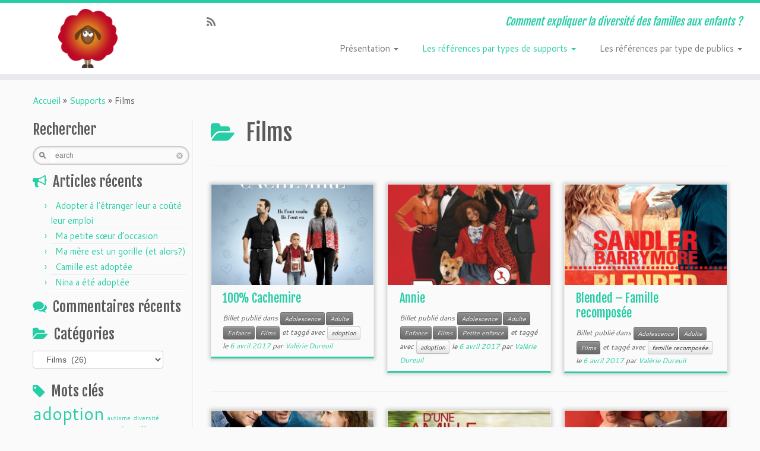

--- FILE ---
content_type: text/html; charset=UTF-8
request_url: https://diversite-famille.be/?cat=2
body_size: 16729
content:
<!DOCTYPE html>
<!--[if IE 7]>
<html class="ie ie7" lang="fr-FR">
<![endif]-->
<!--[if IE 8]>
<html class="ie ie8" lang="fr-FR">
<![endif]-->
<!--[if !(IE 7) | !(IE 8)  ]><!-->
<html lang="fr-FR">
<!--<![endif]-->
					<head>
				    <meta charset="UTF-8" />
				    <meta http-equiv="X-UA-Compatible" content="IE=9; IE=8; IE=7; IE=EDGE" />
            				    <meta name="viewport" content="width=device-width, initial-scale=1.0" />
				    <link rel="profile" href="http://gmpg.org/xfn/11" />
				    <link rel="pingback" href="https://diversite-famille.be/xmlrpc.php" />

				   <!-- html5shiv for IE8 and less  -->
				    <!--[if lt IE 9]>
				      <script src="https://diversite-famille.be/wp-content/themes/customizr/inc/assets/js/html5.js"></script>
				    <![endif]-->
				    <title>Films &#8211; Diversité des familles</title>
<link rel='dns-prefetch' href='//fonts.googleapis.com' />
<link rel='dns-prefetch' href='//s.w.org' />
<link rel="alternate" type="application/rss+xml" title="Diversité des familles &raquo; Flux" href="https://diversite-famille.be/?feed=rss2" />
<link rel="alternate" type="application/rss+xml" title="Diversité des familles &raquo; Flux des commentaires" href="https://diversite-famille.be/?feed=comments-rss2" />
<link rel="alternate" type="application/rss+xml" title="Diversité des familles &raquo; Flux de la catégorie Films" href="https://diversite-famille.be/?feed=rss2&#038;cat=2" />
		<script type="text/javascript">
			window._wpemojiSettings = {"baseUrl":"https:\/\/s.w.org\/images\/core\/emoji\/2\/72x72\/","ext":".png","svgUrl":"https:\/\/s.w.org\/images\/core\/emoji\/2\/svg\/","svgExt":".svg","source":{"concatemoji":"https:\/\/diversite-famille.be\/wp-includes\/js\/wp-emoji-release.min.js?ver=4.6.30"}};
			!function(e,o,t){var a,n,r;function i(e){var t=o.createElement("script");t.src=e,t.type="text/javascript",o.getElementsByTagName("head")[0].appendChild(t)}for(r=Array("simple","flag","unicode8","diversity","unicode9"),t.supports={everything:!0,everythingExceptFlag:!0},n=0;n<r.length;n++)t.supports[r[n]]=function(e){var t,a,n=o.createElement("canvas"),r=n.getContext&&n.getContext("2d"),i=String.fromCharCode;if(!r||!r.fillText)return!1;switch(r.textBaseline="top",r.font="600 32px Arial",e){case"flag":return(r.fillText(i(55356,56806,55356,56826),0,0),n.toDataURL().length<3e3)?!1:(r.clearRect(0,0,n.width,n.height),r.fillText(i(55356,57331,65039,8205,55356,57096),0,0),a=n.toDataURL(),r.clearRect(0,0,n.width,n.height),r.fillText(i(55356,57331,55356,57096),0,0),a!==n.toDataURL());case"diversity":return r.fillText(i(55356,57221),0,0),a=(t=r.getImageData(16,16,1,1).data)[0]+","+t[1]+","+t[2]+","+t[3],r.fillText(i(55356,57221,55356,57343),0,0),a!=(t=r.getImageData(16,16,1,1).data)[0]+","+t[1]+","+t[2]+","+t[3];case"simple":return r.fillText(i(55357,56835),0,0),0!==r.getImageData(16,16,1,1).data[0];case"unicode8":return r.fillText(i(55356,57135),0,0),0!==r.getImageData(16,16,1,1).data[0];case"unicode9":return r.fillText(i(55358,56631),0,0),0!==r.getImageData(16,16,1,1).data[0]}return!1}(r[n]),t.supports.everything=t.supports.everything&&t.supports[r[n]],"flag"!==r[n]&&(t.supports.everythingExceptFlag=t.supports.everythingExceptFlag&&t.supports[r[n]]);t.supports.everythingExceptFlag=t.supports.everythingExceptFlag&&!t.supports.flag,t.DOMReady=!1,t.readyCallback=function(){t.DOMReady=!0},t.supports.everything||(a=function(){t.readyCallback()},o.addEventListener?(o.addEventListener("DOMContentLoaded",a,!1),e.addEventListener("load",a,!1)):(e.attachEvent("onload",a),o.attachEvent("onreadystatechange",function(){"complete"===o.readyState&&t.readyCallback()})),(a=t.source||{}).concatemoji?i(a.concatemoji):a.wpemoji&&a.twemoji&&(i(a.twemoji),i(a.wpemoji)))}(window,document,window._wpemojiSettings);
		</script>
		<style type="text/css">
img.wp-smiley,
img.emoji {
	display: inline !important;
	border: none !important;
	box-shadow: none !important;
	height: 1em !important;
	width: 1em !important;
	margin: 0 .07em !important;
	vertical-align: -0.1em !important;
	background: none !important;
	padding: 0 !important;
}
</style>
<link rel='stylesheet' id='tc-gfonts-css'  href='//fonts.googleapis.com/css?family=Fjalla+One:400|Cantarell:400' type='text/css' media='all' />
<link rel='stylesheet' id='wpus-bar-css'  href='https://diversite-famille.be/wp-content/plugins/wp-ultimate-search/css/visualsearch.css?ver=4.6.30' type='text/css' media='all' />
<link rel='stylesheet' id='customizr-common-css'  href='https://diversite-famille.be/wp-content/themes/customizr/inc/assets/css/tc_common.min.css?ver=3.4.35' type='text/css' media='all' />
<link rel='stylesheet' id='customizr-skin-css'  href='https://diversite-famille.be/wp-content/themes/customizr/inc/assets/css/blue3.min.css?ver=3.4.35' type='text/css' media='all' />
<style id='customizr-skin-inline-css' type='text/css'>
        @font-face {
          font-family: 'FontAwesome';
          src:url('https://diversite-famille.be/wp-content/themes/customizr/inc/assets/css/fonts/fonts/fontawesome-webfont.eot?v=4.7.0' ) );
          src:url('https://diversite-famille.be/wp-content/themes/customizr/inc/assets/css/fonts/fonts/fontawesome-webfont.eot?#iefix&v=4.7.0') format('embedded-opentype'),
              url('https://diversite-famille.be/wp-content/themes/customizr/inc/assets/css/fonts/fonts/fontawesome-webfont.woff2?v=4.7.0') format('woff2'),
              url('https://diversite-famille.be/wp-content/themes/customizr/inc/assets/css/fonts/fonts/fontawesome-webfont.woff?v=4.7.0') format('woff'),
              url('https://diversite-famille.be/wp-content/themes/customizr/inc/assets/css/fonts/fonts/fontawesome-webfont.ttf?v=4.7.0') format('truetype'),
              url('https://diversite-famille.be/wp-content/themes/customizr/inc/assets/css/fonts/fonts/fontawesome-webfont.svg?v=4.7.0#fontawesomeregular') format('svg');
          font-weight: normal;
          font-style: normal;
        }
        

                .site-title,.site-description,h1,h2,h3,.tc-dropcap {
                  font-family : 'Fjalla One';
                  font-weight : 400;
                }

                body,.navbar .nav>li>a {
                  font-family : 'Cantarell';
                  font-weight : 400;
                }

          body,.navbar .nav>li>a {
            font-size : 15px;
            line-height : 20px;
          }

        .tc-dropcap {
          color: #27CDA5;
          float: left;
          font-size: 75px;
          line-height: 75px;
          padding-right: 8px;
          padding-left: 3px;
        }

        .skin-shadow .tc-dropcap {
          color: #27CDA5;
          text-shadow: #1b8d71 -1px 0, #1b8d71 0 -1px, #1b8d71 0 1px, #1b8d71 -1px -2px;
        }

        .simple-black .tc-dropcap {
          color: #444;
        }
table { border-collapse: separate; }
                         body table { border-collapse: collapse; }
                        
.sticky-enabled .tc-shrink-on .site-logo img {
    					height:30px!important;width:auto!important
    				}

    				.sticky-enabled .tc-shrink-on .brand .site-title {
    					font-size:0.6em;opacity:0.8;line-height:1.2em
    				}

.tc-rectangular-thumb {
        max-height: 250px;
        height :250px
      }

.no-csstransforms3d .tc-slider-loader-wrapper .tc-img-gif-loader {
                                                background: url('https://diversite-famille.be/wp-content/themes/customizr//inc/assets/img/slider-loader.gif') no-repeat center center;
                                         }.tc-slider-loader-wrapper .tc-css-loader > div { border-color:#27CDA5; }

      .carousel .item {
        line-height: 400px;
        min-height:400px;
        max-height:400px;
      }
      .tc-slider-loader-wrapper {
        line-height: 400px;
        height:400px;
      }
      .carousel .tc-slider-controls {
        line-height: 400px;
        max-height:400px;
      }

        @media (max-width: 1200px) {
          .carousel .item {
            line-height: 308px;
            max-height:308px;
            min-height:308px;
          }
          .item .carousel-caption {
            max-height: 268px;
            overflow: hidden;
          }
          .carousel .tc-slider-loader-wrapper {
            line-height: 308px;
            height:308px;
          }
        }

        @media (max-width: 979px) {
          .carousel .item {
            line-height: 247.2px;
            max-height:247.2px;
            min-height:247.2px;
          }
          .item .carousel-caption {
            max-height: 207.2px;
            overflow: hidden;
          }
          .carousel .tc-slider-loader-wrapper {
            line-height: 247.2px;
            height:247.2px;
          }
        }

        @media (max-width: 480px) {
          .carousel .item {
            line-height: 152px;
            max-height:152px;
            min-height:152px;
          }
          .item .carousel-caption {
            max-height: 112px;
            overflow: hidden;
          }
          .carousel .tc-slider-loader-wrapper {
            line-height: 152px;
            height:152px;
          }
        }

        @media (max-width: 320px) {
          .carousel .item {
            line-height: 112px;
            max-height:112px;
            min-height:112px;
          }
          .item .carousel-caption {
            max-height: 72px;
            overflow: hidden;
          }
          .carousel .tc-slider-loader-wrapper {
            line-height: 112px;
            height:112px;
          }
        }

#tc-push-footer { display: none; visibility: hidden; }
         .tc-sticky-footer #tc-push-footer.sticky-footer-enabled { display: block; }
        


              @media (min-width: 1200px) {
              .tc-post-list-grid article .entry-title {font-size:20px;line-height:25px;}
              .tc-post-list-grid .tc-g-cont {font-size:13px;line-height:17px;}
          }
            
              @media (max-width: 1199px) and (min-width: 980px) {
              .tc-post-list-grid article .entry-title {font-size:18px;line-height:23px;}
              .tc-post-list-grid .tc-g-cont {font-size:12px;line-height:16px;}
          }
            
              @media (max-width: 979px) and (min-width: 768px) {
              .tc-post-list-grid article .entry-title {font-size:15px;line-height:20px;}
              .tc-post-list-grid .tc-g-cont {font-size:12px;line-height:15px;}
          }
            
              @media (max-width: 767px) {
              .tc-post-list-grid article .entry-title {font-size:24px;line-height:31px;}
              .tc-post-list-grid .tc-g-cont {font-size:14px;line-height:18px;}
          }
            
              @media (max-width: 480px) {
              .tc-post-list-grid article .entry-title {font-size:20px;line-height:25px;}
              .tc-post-list-grid .tc-g-cont {font-size:13px;line-height:17px;}
          }
            

            .grid-cols-4 figure {
                  height:165px;
                  max-height:165px;
                  line-height:165px;
            }

</style>
<link rel='stylesheet' id='customizr-style-css'  href='https://diversite-famille.be/wp-content/themes/customizr/style.css?ver=3.4.35' type='text/css' media='all' />
<link rel='stylesheet' id='fancyboxcss-css'  href='https://diversite-famille.be/wp-content/themes/customizr/inc/assets/js/fancybox/jquery.fancybox-1.3.4.min.css?ver=4.6.30' type='text/css' media='all' />
<link rel='stylesheet' id='wp-members-css'  href='http://diversite-famille.be/wp-content/plugins/wp-members/css/generic-no-float.css?ver=3.1.9.1' type='text/css' media='all' />
<script type='text/javascript' src='https://diversite-famille.be/wp-includes/js/underscore.min.js?ver=1.8.3'></script>
<script type='text/javascript' src='https://diversite-famille.be/wp-includes/js/jquery/jquery.js?ver=1.12.4'></script>
<script type='text/javascript' src='https://diversite-famille.be/wp-includes/js/jquery/jquery-migrate.min.js?ver=1.4.1'></script>
<script type='text/javascript' src='https://diversite-famille.be/wp-includes/js/backbone.min.js?ver=1.2.3'></script>
<script type='text/javascript' src='https://diversite-famille.be/wp-includes/js/jquery/ui/core.min.js?ver=1.11.4'></script>
<script type='text/javascript' src='https://diversite-famille.be/wp-includes/js/jquery/ui/widget.min.js?ver=1.11.4'></script>
<script type='text/javascript' src='https://diversite-famille.be/wp-includes/js/jquery/ui/position.min.js?ver=1.11.4'></script>
<script type='text/javascript' src='https://diversite-famille.be/wp-includes/js/jquery/ui/menu.min.js?ver=1.11.4'></script>
<script type='text/javascript' src='https://diversite-famille.be/wp-includes/js/wp-a11y.min.js?ver=4.6.30'></script>
<script type='text/javascript'>
/* <![CDATA[ */
var uiAutocompleteL10n = {"noResults":"Aucun r\u00e9sultat de recherche.","oneResult":"Un r\u00e9sultat trouv\u00e9. Utilisez les fl\u00e8ches haut et bas du clavier pour les parcourir. ","manyResults":"%d r\u00e9sultats trouv\u00e9s. Utilisez les fl\u00e8ches haut et bas du clavier pour les parcourir."};
/* ]]> */
</script>
<script type='text/javascript' src='https://diversite-famille.be/wp-includes/js/jquery/ui/autocomplete.min.js?ver=1.11.4'></script>
<script type='text/javascript' src='https://diversite-famille.be/wp-content/plugins/wp-ultimate-search/js/visualsearch.min.js?ver=4.6.30'></script>
<script type='text/javascript'>
/* <![CDATA[ */
var wpus_script = {"ajaxurl":"https:\/\/diversite-famille.be\/wp-admin\/admin-ajax.php","searchNonce":"74354591c0","trackevents":"0","eventtitle":"Search","enabledfacets":"[\"category\",\"tag\"]","resultspage":"https:\/\/diversite-famille.be\/?page_id=85","showfacets":"1","placeholder":"Search","highlight":"1","radius":"","remainder":"text","single_facet":"0","disable_permalinks":"0","single_use":"0"};
/* ]]> */
</script>
<script type='text/javascript' src='https://diversite-famille.be/wp-content/plugins/wp-ultimate-search/js/main-pro.js?ver=4.6.30'></script>
<script type='text/javascript' src='https://diversite-famille.be/wp-content/themes/customizr/inc/assets/js/modernizr.min.js?ver=3.4.35'></script>
<script type='text/javascript' src='https://diversite-famille.be/wp-content/themes/customizr/inc/assets/js/fancybox/jquery.fancybox-1.3.4.min.js?ver=3.4.35'></script>
<script type='text/javascript'>
/* <![CDATA[ */
var TCParams = {"_disabled":[],"FancyBoxState":"1","FancyBoxAutoscale":"1","SliderName":"","SliderDelay":"","SliderHover":"1","centerSliderImg":"1","SmoothScroll":{"Enabled":true,"Options":{"touchpadSupport":false}},"anchorSmoothScroll":"linear","anchorSmoothScrollExclude":{"simple":["[class*=edd]",".tc-carousel-control",".carousel-control","[data-toggle=\"modal\"]","[data-toggle=\"dropdown\"]","[data-toggle=\"tooltip\"]","[data-toggle=\"popover\"]","[data-toggle=\"collapse\"]","[data-toggle=\"tab\"]","[class*=upme]","[class*=um-]"],"deep":{"classes":[],"ids":[]}},"ReorderBlocks":"1","centerAllImg":"1","HasComments":"","LeftSidebarClass":".span3.left.tc-sidebar","RightSidebarClass":".span3.right.tc-sidebar","LoadModernizr":"1","stickyCustomOffset":{"_initial":0,"_scrolling":0,"options":{"_static":true,"_element":""}},"stickyHeader":"1","dropdowntoViewport":"","timerOnScrollAllBrowsers":"1","extLinksStyle":"","extLinksTargetExt":"","extLinksSkipSelectors":{"classes":["btn","button"],"ids":[]},"dropcapEnabled":"1","dropcapWhere":{"post":"","page":""},"dropcapMinWords":"50","dropcapSkipSelectors":{"tags":["IMG","IFRAME","H1","H2","H3","H4","H5","H6","BLOCKQUOTE","UL","OL"],"classes":["btn"],"id":[]},"imgSmartLoadEnabled":"","imgSmartLoadOpts":{"parentSelectors":[".article-container",".__before_main_wrapper",".widget-front"],"opts":{"excludeImg":[".tc-holder-img"]}},"goldenRatio":"1.618","gridGoldenRatioLimit":"350","isSecondMenuEnabled":"","secondMenuRespSet":"in-sn-before"};
/* ]]> */
</script>
<script type='text/javascript' src='https://diversite-famille.be/wp-content/themes/customizr/inc/assets/js/tc-scripts.min.js?ver=3.4.35'></script>
<link rel='https://api.w.org/' href='https://diversite-famille.be/?rest_route=/' />
<link rel="EditURI" type="application/rsd+xml" title="RSD" href="https://diversite-famille.be/xmlrpc.php?rsd" />
<link rel="wlwmanifest" type="application/wlwmanifest+xml" href="https://diversite-famille.be/wp-includes/wlwmanifest.xml" /> 
<meta name="generator" content="WordPress 4.6.30" />
		<style type="text/css">.recentcomments a{display:inline !important;padding:0 !important;margin:0 !important;}</style>
						</head>
				
	<body class="archive category category-films category-2 tc-fade-hover-links skin-shadow tc-l-sidebar tc-sticky-header sticky-disabled tc-transparent-on-scroll no-navbar skin-blue3 tc-center-images tc-regular-menu tc-post-list-context tc-sticky-footer" itemscope itemtype="http://schema.org/WebPage">

    
    <div id="tc-page-wrap" class="">

  		
  	   	<header class="tc-header clearfix row-fluid tc-tagline-off tc-title-logo-on  tc-shrink-on tc-menu-on logo-left tc-second-menu-in-sn-before-when-mobile" role="banner">
  			
        <div class="brand span3 pull-left">
        <a class="site-logo" href="https://diversite-famille.be/" title="Diversité des familles | Comment expliquer la diversité des familles aux enfants  ?"><img src="https://diversite-famille.be/wp-content/uploads/2016/11/mouton_rouge-1-e1480497465474.png" alt="Retour Accueil" width="100" height="100" style="max-width:250px;max-height:100px" data-no-retina class=" attachment-79"/></a>        </div> <!-- brand span3 -->

        <div class="container outside"><h2 class="site-description">Comment expliquer la diversité des familles aux enfants  ?</h2></div>      	<div class="navbar-wrapper clearfix span9 tc-submenu-fade tc-submenu-move tc-open-on-hover pull-menu-right">
        	<div class="navbar resp">
          		<div class="navbar-inner" role="navigation">
            		<div class="row-fluid">
              		<div class="social-block span5" ><a class="social-icon icon-feed" href="http://diversite-famille.be/index.php/feed/rss/" title="Abonnez-vous au flux rss"  ></a></div><h2 class="span7 inside site-description">Comment expliquer la diversité des familles aux enfants  ?</h2><div class="nav-collapse collapse tc-hover-menu-wrapper"><div class="menu-menu-principal-container"><ul id="menu-menu-principal-2" class="nav tc-hover-menu"><li class="menu-item menu-item-type-post_type menu-item-object-page menu-item-has-children dropdown menu-item-69"><a data-test="joie" href="https://diversite-famille.be/?page_id=67">Présentation <strong class="caret"></strong></a>
<ul class="dropdown-menu">
	<li class="menu-item menu-item-type-post_type menu-item-object-page menu-item-72"><a href="https://diversite-famille.be/?page_id=4">Ce qui fait famille, en réalité</a></li>
	<li class="menu-item menu-item-type-post_type menu-item-object-page menu-item-70"><a href="https://diversite-famille.be/?page_id=43">Participer au projet</a></li>
	<li class="menu-item menu-item-type-post_type menu-item-object-page menu-item-84"><a href="https://diversite-famille.be/?page_id=82">Contact</a></li>
</ul>
</li>
<li class="menu-item menu-item-type-post_type menu-item-object-page current-menu-ancestor current-menu-parent current_page_parent current_page_ancestor menu-item-has-children dropdown menu-item-14"><a data-test="joie" href="https://diversite-famille.be/?page_id=12">Les références par types de supports <strong class="caret"></strong></a>
<ul class="dropdown-menu">
	<li class="menu-item menu-item-type-taxonomy menu-item-object-category menu-item-15"><a href="https://diversite-famille.be/?cat=11">Animation</a></li>
	<li class="menu-item menu-item-type-taxonomy menu-item-object-category menu-item-16"><a href="https://diversite-famille.be/?cat=12">Associations / institutions</a></li>
	<li class="menu-item menu-item-type-taxonomy menu-item-object-category menu-item-17"><a href="https://diversite-famille.be/?cat=8">BD / manga</a></li>
	<li class="menu-item menu-item-type-taxonomy menu-item-object-category current-menu-item menu-item-18"><a href="https://diversite-famille.be/?cat=2">Films</a></li>
	<li class="menu-item menu-item-type-taxonomy menu-item-object-category menu-item-19"><a href="https://diversite-famille.be/?cat=5">Livres</a></li>
	<li class="menu-item menu-item-type-taxonomy menu-item-object-category menu-item-20"><a href="https://diversite-famille.be/?cat=6">Musique</a></li>
	<li class="menu-item menu-item-type-taxonomy menu-item-object-category menu-item-21"><a href="https://diversite-famille.be/?cat=1">Non classé</a></li>
	<li class="menu-item menu-item-type-taxonomy menu-item-object-category menu-item-22"><a href="https://diversite-famille.be/?cat=9">Outils pédagogiques</a></li>
	<li class="menu-item menu-item-type-taxonomy menu-item-object-category menu-item-23"><a href="https://diversite-famille.be/?cat=7">Radio</a></li>
	<li class="menu-item menu-item-type-taxonomy menu-item-object-category menu-item-24"><a href="https://diversite-famille.be/?cat=10">Spectacles</a></li>
</ul>
</li>
<li class="menu-item menu-item-type-taxonomy menu-item-object-category menu-item-has-children dropdown menu-item-25"><a data-test="joie" href="https://diversite-famille.be/?cat=15">Les références par type de publics <strong class="caret"></strong></a>
<ul class="dropdown-menu">
	<li class="menu-item menu-item-type-taxonomy menu-item-object-category menu-item-29"><a href="https://diversite-famille.be/?cat=16">Petite enfance</a></li>
	<li class="menu-item menu-item-type-taxonomy menu-item-object-category menu-item-28"><a href="https://diversite-famille.be/?cat=17">Enfance</a></li>
	<li class="menu-item menu-item-type-taxonomy menu-item-object-category menu-item-26"><a href="https://diversite-famille.be/?cat=18">Adolescence</a></li>
	<li class="menu-item menu-item-type-taxonomy menu-item-object-category menu-item-27"><a href="https://diversite-famille.be/?cat=19">Adulte</a></li>
	<li class="menu-item menu-item-type-taxonomy menu-item-object-category menu-item-30"><a href="https://diversite-famille.be/?cat=20">Professionnels</a></li>
</ul>
</li>
</ul></div></div><div class="btn-toggle-nav pull-right"><button type="button" class="btn menu-btn" data-toggle="collapse" data-target=".nav-collapse" title="Ouvrir le menu"><span class="icon-bar"></span><span class="icon-bar"></span><span class="icon-bar"></span> </button></div>          			</div><!-- /.row-fluid -->
          		</div><!-- /.navbar-inner -->
        	</div><!-- /.navbar resp -->
      	</div><!-- /.navbar-wrapper -->
    	  		</header>
  		<div id="tc-reset-margin-top" class="container-fluid" style="margin-top:103px"></div><div id="main-wrapper" class="container">

    <div class="tc-hot-crumble container" role="navigation"><div class="row"><div class="span12"><div class="breadcrumb-trail breadcrumbs" itemprop="breadcrumb"><span class="trail-begin"><a href="https://diversite-famille.be" title="Diversité des familles" rel="home" class="trail-begin">Accueil</a></span> <span class="sep">&raquo;</span> <a href="https://diversite-famille.be/?cat=14" title="Supports">Supports</a> <span class="sep">&raquo;</span> <span class="trail-end">Films</span></div></div></div></div>
    <div class="container" role="main">
        <div class="row column-content-wrapper">

            
        <div class="span3 left tc-sidebar">
           <div id="left" class="widget-area" role="complementary">
              <aside id="wp_ultimate_search_widget-2" class="widget widget_wp_ultimate_search_widget"><h3 class="widget-title">Rechercher</h3>
				<script type="text/javascript">
				    /* <![CDATA[ */
				    var shortcode_localize = {"widget":"1", };
				    /* ]]> */
				    </script><div id="search_box_container" class=""><div id="search"><div class="VS-search">
			  <div class="VS-search-box-wrapper VS-search-box">
			    <div class="VS-icon VS-icon-search"></div>
			    <div class="VS-icon VS-icon-cancel VS-cancel-search-box" title="clear search"></div>
			  </div>
			</div></div></div></aside>		<aside id="recent-posts-2" class="widget widget_recent_entries">		<h3 class="widget-title">Articles récents</h3>		<ul>
					<li>
				<a href="https://diversite-famille.be/?p=428">Adopter à l&rsquo;étranger leur a coûté leur emploi</a>
						</li>
					<li>
				<a href="https://diversite-famille.be/?p=398">Ma petite sœur d&rsquo;occasion</a>
						</li>
					<li>
				<a href="https://diversite-famille.be/?p=395">Ma mère est un gorille (et alors?)</a>
						</li>
					<li>
				<a href="https://diversite-famille.be/?p=392">Camille est adoptée</a>
						</li>
					<li>
				<a href="https://diversite-famille.be/?p=389">Nina a été adoptée</a>
						</li>
				</ul>
		</aside>		<aside id="recent-comments-2" class="widget widget_recent_comments"><h3 class="widget-title">Commentaires récents</h3><ul id="recentcomments"></ul></aside><aside id="categories-2" class="widget widget_categories"><h3 class="widget-title">Catégories</h3><label class="screen-reader-text" for="cat">Catégories</label><select  name='cat' id='cat' class='postform' >
	<option value='-1'>Sélectionner une catégorie</option>
	<option class="level-0" value="1">Non classé&nbsp;&nbsp;(6)</option>
	<option class="level-0" value="15">Publics&nbsp;&nbsp;(73)</option>
	<option class="level-1" value="18">&nbsp;&nbsp;&nbsp;Adolescence&nbsp;&nbsp;(28)</option>
	<option class="level-1" value="19">&nbsp;&nbsp;&nbsp;Adulte&nbsp;&nbsp;(53)</option>
	<option class="level-1" value="17">&nbsp;&nbsp;&nbsp;Enfance&nbsp;&nbsp;(27)</option>
	<option class="level-1" value="16">&nbsp;&nbsp;&nbsp;Petite enfance&nbsp;&nbsp;(13)</option>
	<option class="level-1" value="20">&nbsp;&nbsp;&nbsp;Professionnels&nbsp;&nbsp;(3)</option>
	<option class="level-0" value="14">Supports&nbsp;&nbsp;(67)</option>
	<option class="level-1" value="11">&nbsp;&nbsp;&nbsp;Animation&nbsp;&nbsp;(1)</option>
	<option class="level-1" value="8">&nbsp;&nbsp;&nbsp;BD / manga&nbsp;&nbsp;(1)</option>
	<option class="level-1" value="2" selected="selected">&nbsp;&nbsp;&nbsp;Films&nbsp;&nbsp;(26)</option>
	<option class="level-1" value="5">&nbsp;&nbsp;&nbsp;Livres&nbsp;&nbsp;(22)</option>
	<option class="level-1" value="9">&nbsp;&nbsp;&nbsp;Outils pédagogiques&nbsp;&nbsp;(1)</option>
	<option class="level-1" value="36">&nbsp;&nbsp;&nbsp;Presse&nbsp;&nbsp;(12)</option>
	<option class="level-1" value="48">&nbsp;&nbsp;&nbsp;Série TV&nbsp;&nbsp;(5)</option>
</select>

<script type='text/javascript'>
/* <![CDATA[ */
(function() {
	var dropdown = document.getElementById( "cat" );
	function onCatChange() {
		if ( dropdown.options[ dropdown.selectedIndex ].value > 0 ) {
			location.href = "https://diversite-famille.be/?cat=" + dropdown.options[ dropdown.selectedIndex ].value;
		}
	}
	dropdown.onchange = onCatChange;
})();
/* ]]> */
</script>

</aside><aside id="tag_cloud-2" class="widget widget_tag_cloud"><h3 class="widget-title">Mots clés</h3><div class="tagcloud"><a href='https://diversite-famille.be/?tag=adoption' class='tag-link-24 tag-link-position-1' title='31 sujets' style='font-size: 22pt;'>adoption</a>
<a href='https://diversite-famille.be/?tag=autisme' class='tag-link-41 tag-link-position-2' title='1 sujet' style='font-size: 8pt;'>autisme</a>
<a href='https://diversite-famille.be/?tag=diversite' class='tag-link-57 tag-link-position-3' title='1 sujet' style='font-size: 8pt;'>diversité</a>
<a href='https://diversite-famille.be/?tag=documentaire' class='tag-link-39 tag-link-position-4' title='1 sujet' style='font-size: 8pt;'>documentaire</a>
<a href='https://diversite-famille.be/?tag=enfant-unique' class='tag-link-62 tag-link-position-5' title='1 sujet' style='font-size: 8pt;'>enfant unique</a>
<a href='https://diversite-famille.be/?tag=famille' class='tag-link-25 tag-link-position-6' title='4 sujets' style='font-size: 12.628099173554pt;'>famille</a>
<a href='https://diversite-famille.be/?tag=famille-daccueil' class='tag-link-56 tag-link-position-7' title='1 sujet' style='font-size: 8pt;'>famille d&#039;accueil</a>
<a href='https://diversite-famille.be/?tag=famille-nombreuse' class='tag-link-58 tag-link-position-8' title='1 sujet' style='font-size: 8pt;'>famille nombreuse</a>
<a href='https://diversite-famille.be/?tag=famille-recomposee' class='tag-link-64 tag-link-position-9' title='4 sujets' style='font-size: 12.628099173554pt;'>famille recomposée</a>
<a href='https://diversite-famille.be/?tag=famille-a-distance' class='tag-link-65 tag-link-position-10' title='1 sujet' style='font-size: 8pt;'>famille à distance</a>
<a href='https://diversite-famille.be/?tag=gestation-pour-autrui' class='tag-link-54 tag-link-position-11' title='2 sujets' style='font-size: 10.082644628099pt;'>gestation pour autrui</a>
<a href='https://diversite-famille.be/?tag=genealogie' class='tag-link-33 tag-link-position-12' title='1 sujet' style='font-size: 8pt;'>généalogie</a>
<a href='https://diversite-famille.be/?tag=genetique' class='tag-link-66 tag-link-position-13' title='1 sujet' style='font-size: 8pt;'>génétique</a>
<a href='https://diversite-famille.be/?tag=handicap' class='tag-link-3 tag-link-position-14' title='2 sujets' style='font-size: 10.082644628099pt;'>handicap</a>
<a href='https://diversite-famille.be/?tag=hermaphrodisme' class='tag-link-35 tag-link-position-15' title='1 sujet' style='font-size: 8pt;'>hermaphrodisme</a>
<a href='https://diversite-famille.be/?tag=homoparentalite' class='tag-link-29 tag-link-position-16' title='30 sujets' style='font-size: 21.768595041322pt;'>homoparentalité</a>
<a href='https://diversite-famille.be/?tag=homosexualite' class='tag-link-49 tag-link-position-17' title='2 sujets' style='font-size: 10.082644628099pt;'>Homosexualité</a>
<a href='https://diversite-famille.be/?tag=mixite' class='tag-link-31 tag-link-position-18' title='2 sujets' style='font-size: 10.082644628099pt;'>mixité</a>
<a href='https://diversite-famille.be/?tag=mononucleaire' class='tag-link-45 tag-link-position-19' title='1 sujet' style='font-size: 8pt;'>mononucléaire</a>
<a href='https://diversite-famille.be/?tag=monoparentalite' class='tag-link-30 tag-link-position-20' title='9 sujets' style='font-size: 16.099173553719pt;'>monoparentalité</a>
<a href='https://diversite-famille.be/?tag=parentalite' class='tag-link-50 tag-link-position-21' title='1 sujet' style='font-size: 8pt;'>parentalité</a>
<a href='https://diversite-famille.be/?tag=pma' class='tag-link-23 tag-link-position-22' title='4 sujets' style='font-size: 12.628099173554pt;'>PMA</a>
<a href='https://diversite-famille.be/?tag=prison' class='tag-link-40 tag-link-position-23' title='1 sujet' style='font-size: 8pt;'>prison</a>
<a href='https://diversite-famille.be/?tag=sexualite' class='tag-link-34 tag-link-position-24' title='1 sujet' style='font-size: 8pt;'>sexualité</a>
<a href='https://diversite-famille.be/?tag=sourd' class='tag-link-4 tag-link-position-25' title='1 sujet' style='font-size: 8pt;'>sourd</a>
<a href='https://diversite-famille.be/?tag=transgenre' class='tag-link-37 tag-link-position-26' title='1 sujet' style='font-size: 8pt;'>Transgenre</a>
<a href='https://diversite-famille.be/?tag=transparentalite' class='tag-link-38 tag-link-position-27' title='1 sujet' style='font-size: 8pt;'>transparentalité</a></div>
</aside>            </div><!-- //#left or //#right -->
        </div><!--.tc-sidebar -->

        
                <div id="content" class="span9 article-container tc-post-list-grid tc-grid-shadow tc-grid-border tc-gallery-style">

                            <header class="archive-header">
          <h1 class="format-icon"> <span>Films</span></h1><hr class="featurette-divider __before_loop">        </header>
        
                        
                                                                                    
                                <section class="row-fluid grid-cols-3">                                    <article id="post-349" class=" tc-grid span4 post-349 post type-post status-publish format-standard has-post-thumbnail hentry category-adolescence category-adulte category-enfance category-films tag-adoption thumb-position-right">
                                        <section class="tc-grid-post"><figure class="tc-grid-figure has-thumb"><div class="tc-grid-icon format-icon"></div><img width="570" height="350" src="https://diversite-famille.be/wp-content/uploads/2017/04/100-cachemire-570x350.jpg" class="attachment-tc-grid tc-thumb-type-thumb wp-post-image wp-post-image" alt="100-cachemire" />               <figcaption class="tc-grid-excerpt">
                              <div class="entry-summary">
                <div class="tc-g-cont">100% Cachemire &#8211; de Valérie Lemercier &#8211; 2012  Aleksandra et Cyrille veulent un enfant et prennent la décision d&rsquo;adopter. Mais le comportement d&rsquo;Alekseï, sept ans, va leur faire changer d&rsquo;avis.</div>              </div>
          <a class="tc-grid-bg-link" href="https://diversite-famille.be/?p=349" title="100% Cachemire"></a><span class="tc-grid-fade_expt"></span>              </figcaption>
            </figure></section>        <header class="entry-header">
          <h2 class="entry-title "><a href="https://diversite-famille.be/?p=349" title="Permalien vers 100% Cachemire" rel="bookmark">100% Cachemire</a></h2><div class="entry-meta">Billet publié dans <a class="btn btn-mini btn-tag" href="https://diversite-famille.be/?cat=18" title="Voir tous les billets dans Adolescence"> Adolescence </a><a class="btn btn-mini btn-tag" href="https://diversite-famille.be/?cat=19" title="Voir tous les billets dans Adulte"> Adulte </a><a class="btn btn-mini btn-tag" href="https://diversite-famille.be/?cat=17" title="Voir tous les billets dans Enfance"> Enfance </a><a class="btn btn-mini btn-tag" href="https://diversite-famille.be/?cat=2" title="Voir tous les billets dans Films"> Films </a> et taggé avec <a class="btn btn-mini" href="https://diversite-famille.be/?tag=adoption" title="Voir tous les billets dans adoption"> adoption </a> le <a href="https://diversite-famille.be/?m=20170406" title="11 h 00 min" rel="bookmark"><time class="entry-date updated" datetime="2017-04-06T11:00:03+00:00">6 avril 2017</time></a> <span class="by-author">par <span class="author vcard"><a class="url fn n" href="https://diversite-famille.be/?author=3" title="Voir tous les billets de Valérie Dureuil" rel="author">Valérie Dureuil</a></span></span> </div>        </header>
                                            </article>
                                <hr class="featurette-divider __after_article">
                                                            
                                                                    <article id="post-355" class=" tc-grid span4 post-355 post type-post status-publish format-standard has-post-thumbnail hentry category-adolescence category-adulte category-enfance category-films category-petite-enfance tag-adoption thumb-position-right">
                                        <section class="tc-grid-post"><figure class="tc-grid-figure has-thumb"><div class="tc-grid-icon format-icon"></div><img width="570" height="350" src="https://diversite-famille.be/wp-content/uploads/2017/04/Annie-570x350.jpg" class="attachment-tc-grid tc-thumb-type-thumb wp-post-image wp-post-image" alt="Annie" />               <figcaption class="tc-grid-excerpt">
                              <div class="entry-summary">
                <div class="tc-g-cont">Annie &#8211; de Will Gluck &#8211; 2014 Joyeuse et décidée, la jeune orpheline Annie entre par un coup du sort dans la vie du milliardaire Will Stacks, qui décide de la recueillir pour améliorer son image publique jusqu’à ce qu’il se prenne réellement d’affection pour elle. Remake à la fois [&hellip;]</div>              </div>
          <a class="tc-grid-bg-link" href="https://diversite-famille.be/?p=355" title="Annie"></a><span class="tc-grid-fade_expt"></span>              </figcaption>
            </figure></section>        <header class="entry-header">
          <h2 class="entry-title "><a href="https://diversite-famille.be/?p=355" title="Permalien vers Annie" rel="bookmark">Annie</a></h2><div class="entry-meta">Billet publié dans <a class="btn btn-mini btn-tag" href="https://diversite-famille.be/?cat=18" title="Voir tous les billets dans Adolescence"> Adolescence </a><a class="btn btn-mini btn-tag" href="https://diversite-famille.be/?cat=19" title="Voir tous les billets dans Adulte"> Adulte </a><a class="btn btn-mini btn-tag" href="https://diversite-famille.be/?cat=17" title="Voir tous les billets dans Enfance"> Enfance </a><a class="btn btn-mini btn-tag" href="https://diversite-famille.be/?cat=2" title="Voir tous les billets dans Films"> Films </a><a class="btn btn-mini btn-tag" href="https://diversite-famille.be/?cat=16" title="Voir tous les billets dans Petite enfance"> Petite enfance </a> et taggé avec <a class="btn btn-mini" href="https://diversite-famille.be/?tag=adoption" title="Voir tous les billets dans adoption"> adoption </a> le <a href="https://diversite-famille.be/?m=20170406" title="11 h 05 min" rel="bookmark"><time class="entry-date updated" datetime="2017-04-06T11:05:13+00:00">6 avril 2017</time></a> <span class="by-author">par <span class="author vcard"><a class="url fn n" href="https://diversite-famille.be/?author=3" title="Voir tous les billets de Valérie Dureuil" rel="author">Valérie Dureuil</a></span></span> </div>        </header>
                                            </article>
                                <hr class="featurette-divider __after_article">
                                                            
                                                                    <article id="post-325" class=" tc-grid span4 post-325 post type-post status-publish format-standard has-post-thumbnail hentry category-adolescence category-adulte category-films tag-famille-recomposee thumb-position-right">
                                        <section class="tc-grid-post"><figure class="tc-grid-figure has-thumb"><div class="tc-grid-icon format-icon"></div><img width="570" height="350" src="https://diversite-famille.be/wp-content/uploads/2017/04/BLENDED_-570x350.jpg" class="attachment-tc-grid tc-thumb-type-thumb wp-post-image wp-post-image" alt="304053id1c_Blended_Final_Rated_27x40_1Sheet_5C.indd" />               <figcaption class="tc-grid-excerpt">
                              <div class="entry-summary">
                <div class="tc-g-cont">Famille recomposée &#8211; film 2014 &#8211; USA Après un rencard désastreux, Lauren et Jim sont tombés d&rsquo;accord sur une seule chose: ils ne veulent plus jamais se revoir. Mais voilà, le hasard s&rsquo;en mêle, ils se retrouvent en famille avec leurs enfants. Tous coincés et obligés de partager une suite [&hellip;]</div>              </div>
          <a class="tc-grid-bg-link" href="https://diversite-famille.be/?p=325" title="Blended &#8211; Famille recomposée"></a><span class="tc-grid-fade_expt"></span>              </figcaption>
            </figure></section>        <header class="entry-header">
          <h2 class="entry-title "><a href="https://diversite-famille.be/?p=325" title="Permalien vers Blended &#8211; Famille recomposée" rel="bookmark">Blended &#8211; Famille recomposée</a></h2><div class="entry-meta">Billet publié dans <a class="btn btn-mini btn-tag" href="https://diversite-famille.be/?cat=18" title="Voir tous les billets dans Adolescence"> Adolescence </a><a class="btn btn-mini btn-tag" href="https://diversite-famille.be/?cat=19" title="Voir tous les billets dans Adulte"> Adulte </a><a class="btn btn-mini btn-tag" href="https://diversite-famille.be/?cat=2" title="Voir tous les billets dans Films"> Films </a> et taggé avec <a class="btn btn-mini" href="https://diversite-famille.be/?tag=famille-recomposee" title="Voir tous les billets dans famille recomposée"> famille recomposée </a> le <a href="https://diversite-famille.be/?m=20170406" title="10 h 34 min" rel="bookmark"><time class="entry-date updated" datetime="2017-04-06T10:34:49+00:00">6 avril 2017</time></a> <span class="by-author">par <span class="author vcard"><a class="url fn n" href="https://diversite-famille.be/?author=3" title="Voir tous les billets de Valérie Dureuil" rel="author">Valérie Dureuil</a></span></span> </div>        </header>
                                            </article>
                                <hr class="featurette-divider __after_article"></section><!--end section.row-fluid--><hr class="featurette-divider post-list-grid">
                                                            
                                <section class="row-fluid grid-cols-3">                                    <article id="post-139" class=" tc-grid span4 post-139 post type-post status-publish format-standard has-post-thumbnail hentry category-adulte category-films tag-homoparentalite thumb-position-right">
                                        <section class="tc-grid-post"><figure class="tc-grid-figure has-thumb"><div class="tc-grid-icon format-icon"></div><img width="434" height="350" src="https://diversite-famille.be/wp-content/uploads/2017/03/Comme-les-autres-434x350.jpg" class="attachment-tc-grid tc-thumb-type-thumb wp-post-image wp-post-image" alt="Comme les autres" />               <figcaption class="tc-grid-excerpt">
                              <div class="entry-summary">
                <div class="tc-g-cont">Comme les autres &#8211; film 2008 &#8211; Vincent Garenq &#8211; Cinetrafic Emmanuel et Philippe ont tout pour être heureux, parce qu&rsquo;ils s&rsquo;aiment à la folie. Mais un jour, tout bascule lorsqu&rsquo;Emmanuel décide de tout faire pour avoir un enfant, alors que Philippe n&rsquo;en veut pas. Un jour, Emmanuel rencontre Fina, [&hellip;]</div>              </div>
          <a class="tc-grid-bg-link" href="https://diversite-famille.be/?p=139" title="Comme les autres"></a><span class="tc-grid-fade_expt"></span>              </figcaption>
            </figure></section>        <header class="entry-header">
          <h2 class="entry-title "><a href="https://diversite-famille.be/?p=139" title="Permalien vers Comme les autres" rel="bookmark">Comme les autres</a></h2><div class="entry-meta">Billet publié dans <a class="btn btn-mini btn-tag" href="https://diversite-famille.be/?cat=19" title="Voir tous les billets dans Adulte"> Adulte </a><a class="btn btn-mini btn-tag" href="https://diversite-famille.be/?cat=2" title="Voir tous les billets dans Films"> Films </a> et taggé avec <a class="btn btn-mini" href="https://diversite-famille.be/?tag=homoparentalite" title="Voir tous les billets dans homoparentalité"> homoparentalité </a> le <a href="https://diversite-famille.be/?m=20170310" title="10 h 48 min" rel="bookmark"><time class="entry-date updated" datetime="2017-03-10T10:48:49+00:00">10 mars 2017</time></a> <span class="by-author">par <span class="author vcard"><a class="url fn n" href="https://diversite-famille.be/?author=3" title="Voir tous les billets de Valérie Dureuil" rel="author">Valérie Dureuil</a></span></span> </div>        </header>
                                            </article>
                                <hr class="featurette-divider __after_article">
                                                            
                                                                    <article id="post-361" class=" tc-grid span4 post-361 post type-post status-publish format-standard has-post-thumbnail hentry category-adolescence category-adulte category-films tag-adoption thumb-position-right">
                                        <section class="tc-grid-post"><figure class="tc-grid-figure has-thumb"><div class="tc-grid-icon format-icon"></div><img width="570" height="350" src="https://diversite-famille.be/wp-content/uploads/2017/04/D_une_famille_a_l_autre-570x350.jpg" class="attachment-tc-grid tc-thumb-type-thumb wp-post-image wp-post-image" alt="D_une_famille_a_l_autre" />               <figcaption class="tc-grid-excerpt">
                              <div class="entry-summary">
                <div class="tc-g-cont">D&rsquo;une famille à l&rsquo;autre &#8211; de Anna Muylaert &#8211; 2016 A 17 ans, Felipe découvre que sa mère qui l&rsquo;a élevé seul avec sa soeur n&rsquo;est pas leur vraie mère et qu&rsquo;elle les a enlevé à leur naissance. Projeté dans sa vraie famille, Felipe fait face à des parents qu&rsquo;il [&hellip;]</div>              </div>
          <a class="tc-grid-bg-link" href="https://diversite-famille.be/?p=361" title="D&rsquo;une famille à l&rsquo;autre"></a><span class="tc-grid-fade_expt"></span>              </figcaption>
            </figure></section>        <header class="entry-header">
          <h2 class="entry-title "><a href="https://diversite-famille.be/?p=361" title="Permalien vers D&rsquo;une famille à l&rsquo;autre" rel="bookmark">D&rsquo;une famille à l&rsquo;autre</a></h2><div class="entry-meta">Billet publié dans <a class="btn btn-mini btn-tag" href="https://diversite-famille.be/?cat=18" title="Voir tous les billets dans Adolescence"> Adolescence </a><a class="btn btn-mini btn-tag" href="https://diversite-famille.be/?cat=19" title="Voir tous les billets dans Adulte"> Adulte </a><a class="btn btn-mini btn-tag" href="https://diversite-famille.be/?cat=2" title="Voir tous les billets dans Films"> Films </a> et taggé avec <a class="btn btn-mini" href="https://diversite-famille.be/?tag=adoption" title="Voir tous les billets dans adoption"> adoption </a> le <a href="https://diversite-famille.be/?m=20170406" title="11 h 11 min" rel="bookmark"><time class="entry-date updated" datetime="2017-04-06T11:11:42+00:00">6 avril 2017</time></a> <span class="by-author">par <span class="author vcard"><a class="url fn n" href="https://diversite-famille.be/?author=3" title="Voir tous les billets de Valérie Dureuil" rel="author">Valérie Dureuil</a></span></span> </div>        </header>
                                            </article>
                                <hr class="featurette-divider __after_article">
                                                            
                                                                    <article id="post-132" class=" tc-grid span4 post-132 post type-post status-publish format-standard has-post-thumbnail hentry category-adulte category-films tag-transgenre tag-transparentalite thumb-position-right">
                                        <section class="tc-grid-post"><figure class="tc-grid-figure has-thumb"><div class="tc-grid-icon format-icon"></div><img width="300" height="350" src="https://diversite-famille.be/wp-content/uploads/2017/03/Deux-en-un-300x350.png" class="attachment-tc-grid tc-thumb-type-thumb wp-post-image wp-post-image" alt="Deux en un" />               <figcaption class="tc-grid-excerpt">
                              <div class="entry-summary">
                <div class="tc-g-cont">Deux en un &#8211; film 2014 &#8211; Maureen Bradley &#8211; Cinetrafic Transgenre, Adam, malgré son apparence masculine, a toujours un corps de femme. Un jour, il accepte d&rsquo;aider son ex Miriam à réaliser une insémination artificielle, à l&rsquo;issu d&rsquo;une soirée très arrosée. Quelques semaines plus tard, Miriam apprend qu&rsquo;elle est [&hellip;]</div>              </div>
          <a class="tc-grid-bg-link" href="https://diversite-famille.be/?p=132" title="Deux en un"></a><span class="tc-grid-fade_expt"></span>              </figcaption>
            </figure></section>        <header class="entry-header">
          <h2 class="entry-title "><a href="https://diversite-famille.be/?p=132" title="Permalien vers Deux en un" rel="bookmark">Deux en un</a></h2><div class="entry-meta">Billet publié dans <a class="btn btn-mini btn-tag" href="https://diversite-famille.be/?cat=19" title="Voir tous les billets dans Adulte"> Adulte </a><a class="btn btn-mini btn-tag" href="https://diversite-famille.be/?cat=2" title="Voir tous les billets dans Films"> Films </a> et taggé avec <a class="btn btn-mini" href="https://diversite-famille.be/?tag=transgenre" title="Voir tous les billets dans Transgenre"> Transgenre </a><a class="btn btn-mini" href="https://diversite-famille.be/?tag=transparentalite" title="Voir tous les billets dans transparentalité"> transparentalité </a> le <a href="https://diversite-famille.be/?m=20170310" title="10 h 32 min" rel="bookmark"><time class="entry-date updated" datetime="2017-03-10T10:32:59+00:00">10 mars 2017</time></a> <span class="by-author">par <span class="author vcard"><a class="url fn n" href="https://diversite-famille.be/?author=3" title="Voir tous les billets de Valérie Dureuil" rel="author">Valérie Dureuil</a></span></span> </div>        </header>
                                            </article>
                                <hr class="featurette-divider __after_article"></section><!--end section.row-fluid--><hr class="featurette-divider post-list-grid">
                                                            
                                <section class="row-fluid grid-cols-3">                                    <article id="post-147" class=" tc-grid span4 post-147 post type-post status-publish format-standard has-post-thumbnail hentry category-adulte category-films tag-homoparentalite thumb-position-right">
                                        <section class="tc-grid-post"><figure class="tc-grid-figure has-thumb"><div class="tc-grid-icon format-icon"></div><img width="400" height="350" src="https://diversite-famille.be/wp-content/uploads/2017/03/El-favor-400x350.jpg" class="attachment-tc-grid tc-thumb-type-thumb wp-post-image wp-post-image" alt="El favor" />               <figcaption class="tc-grid-excerpt">
                              <div class="entry-summary">
                <div class="tc-g-cont">El Favor &#8211; film 2004 &#8211; Pablo Sofovich &#8211; Cinetrafic Mora et Roberta sont jeunes, belles et amoureuses. Elles vivent ensemble à Buenos Aires et veulent faire un enfant. Mais où trouver le bon donneur de sperme ? Felipe, le frère de Mora, vit en Patagonie et gagne sa vie [&hellip;]</div>              </div>
          <a class="tc-grid-bg-link" href="https://diversite-famille.be/?p=147" title="El Favor"></a><span class="tc-grid-fade_expt"></span>              </figcaption>
            </figure></section>        <header class="entry-header">
          <h2 class="entry-title "><a href="https://diversite-famille.be/?p=147" title="Permalien vers El Favor" rel="bookmark">El Favor</a></h2><div class="entry-meta">Billet publié dans <a class="btn btn-mini btn-tag" href="https://diversite-famille.be/?cat=19" title="Voir tous les billets dans Adulte"> Adulte </a><a class="btn btn-mini btn-tag" href="https://diversite-famille.be/?cat=2" title="Voir tous les billets dans Films"> Films </a> et taggé avec <a class="btn btn-mini" href="https://diversite-famille.be/?tag=homoparentalite" title="Voir tous les billets dans homoparentalité"> homoparentalité </a> le <a href="https://diversite-famille.be/?m=20170310" title="10 h 58 min" rel="bookmark"><time class="entry-date updated" datetime="2017-03-10T10:58:28+00:00">10 mars 2017</time></a> <span class="by-author">par <span class="author vcard"><a class="url fn n" href="https://diversite-famille.be/?author=3" title="Voir tous les billets de Valérie Dureuil" rel="author">Valérie Dureuil</a></span></span> </div>        </header>
                                            </article>
                                <hr class="featurette-divider __after_article">
                                                            
                                                                    <article id="post-332" class=" tc-grid span4 post-332 post type-post status-publish format-standard has-post-thumbnail hentry category-adolescence category-adulte category-enfance category-films tag-adoption thumb-position-right">
                                        <section class="tc-grid-post"><figure class="tc-grid-figure has-thumb"><div class="tc-grid-icon format-icon"></div><img width="570" height="350" src="https://diversite-famille.be/wp-content/uploads/2017/04/IL-a-déjà-tes-yeux-570x350.jpg" class="attachment-tc-grid tc-thumb-type-thumb wp-post-image wp-post-image" alt="IL a déjà tes yeux" />               <figcaption class="tc-grid-excerpt">
                              <div class="entry-summary">
                <div class="tc-g-cont">Il a déjà tes yeux &#8211; de Lucien Jean-Baptiste &#8211; 2016 Deux nouveaux parents, noirs de peau, adoptent un enfant blanc. Sur des thèmes tels que les préjugés et le vivre-ensemble, voici un film comique salué par quelques critiques, pour sa fantaisie, son casting, et surtout, son intelligence.</div>              </div>
          <a class="tc-grid-bg-link" href="https://diversite-famille.be/?p=332" title="Il a déjà tes yeux"></a><span class="tc-grid-fade_expt"></span>              </figcaption>
            </figure></section>        <header class="entry-header">
          <h2 class="entry-title "><a href="https://diversite-famille.be/?p=332" title="Permalien vers Il a déjà tes yeux" rel="bookmark">Il a déjà tes yeux</a></h2><div class="entry-meta">Billet publié dans <a class="btn btn-mini btn-tag" href="https://diversite-famille.be/?cat=18" title="Voir tous les billets dans Adolescence"> Adolescence </a><a class="btn btn-mini btn-tag" href="https://diversite-famille.be/?cat=19" title="Voir tous les billets dans Adulte"> Adulte </a><a class="btn btn-mini btn-tag" href="https://diversite-famille.be/?cat=17" title="Voir tous les billets dans Enfance"> Enfance </a><a class="btn btn-mini btn-tag" href="https://diversite-famille.be/?cat=2" title="Voir tous les billets dans Films"> Films </a> et taggé avec <a class="btn btn-mini" href="https://diversite-famille.be/?tag=adoption" title="Voir tous les billets dans adoption"> adoption </a> le <a href="https://diversite-famille.be/?m=20170406" title="10 h 42 min" rel="bookmark"><time class="entry-date updated" datetime="2017-04-06T10:42:23+00:00">6 avril 2017</time></a> <span class="by-author">par <span class="author vcard"><a class="url fn n" href="https://diversite-famille.be/?author=3" title="Voir tous les billets de Valérie Dureuil" rel="author">Valérie Dureuil</a></span></span> </div>        </header>
                                            </article>
                                <hr class="featurette-divider __after_article">
                                                            
                                                                    <article id="post-137" class=" tc-grid span4 post-137 post type-post status-publish format-standard has-post-thumbnail hentry category-adulte category-films tag-homoparentalite thumb-position-right">
                                        <section class="tc-grid-post"><figure class="tc-grid-figure has-thumb"><div class="tc-grid-icon format-icon"></div><img width="570" height="350" src="https://diversite-famille.be/wp-content/uploads/2017/03/in-the-family-570x350.jpg" class="attachment-tc-grid tc-thumb-type-thumb wp-post-image wp-post-image" alt="in the family" />               <figcaption class="tc-grid-excerpt">
                              <div class="entry-summary">
                <div class="tc-g-cont">In the Family &#8211; film 2011 &#8211; Patrick Wang &#8211; Cinetrafic Patrick Wang propose un drame juste et émouvant qui raconte le combat de Joey, un père adoptif qui voit son compagnon mourir de façon brutale, qui va alors tout faire pour préserver la garde de son enfant. Violent, saisissant [&hellip;]</div>              </div>
          <a class="tc-grid-bg-link" href="https://diversite-famille.be/?p=137" title="In the Family"></a><span class="tc-grid-fade_expt"></span>              </figcaption>
            </figure></section>        <header class="entry-header">
          <h2 class="entry-title "><a href="https://diversite-famille.be/?p=137" title="Permalien vers In the Family" rel="bookmark">In the Family</a></h2><div class="entry-meta">Billet publié dans <a class="btn btn-mini btn-tag" href="https://diversite-famille.be/?cat=19" title="Voir tous les billets dans Adulte"> Adulte </a><a class="btn btn-mini btn-tag" href="https://diversite-famille.be/?cat=2" title="Voir tous les billets dans Films"> Films </a> et taggé avec <a class="btn btn-mini" href="https://diversite-famille.be/?tag=homoparentalite" title="Voir tous les billets dans homoparentalité"> homoparentalité </a> le <a href="https://diversite-famille.be/?m=20170310" title="10 h 46 min" rel="bookmark"><time class="entry-date updated" datetime="2017-03-10T10:46:46+00:00">10 mars 2017</time></a> <span class="by-author">par <span class="author vcard"><a class="url fn n" href="https://diversite-famille.be/?author=3" title="Voir tous les billets de Valérie Dureuil" rel="author">Valérie Dureuil</a></span></span> </div>        </header>
                                            </article>
                                <hr class="featurette-divider __after_article"></section><!--end section.row-fluid--><hr class="featurette-divider post-list-grid">
                                                            
                                <section class="row-fluid grid-cols-3">                                    <article id="post-352" class=" tc-grid span4 post-352 post type-post status-publish format-standard has-post-thumbnail hentry category-adolescence category-adulte category-films tag-adoption thumb-position-right">
                                        <section class="tc-grid-post"><figure class="tc-grid-figure has-thumb"><div class="tc-grid-icon format-icon"></div><img width="570" height="350" src="https://diversite-famille.be/wp-content/uploads/2017/04/Je-vous-souhaite-dêtre-follement-aimée-570x350.jpg" class="attachment-tc-grid tc-thumb-type-thumb wp-post-image wp-post-image" alt="Je vous souhaite d&#039;être follement aimée" />               <figcaption class="tc-grid-excerpt">
                              <div class="entry-summary">
                <div class="tc-g-cont">Je vous souhaite d&rsquo;être follement aimée -de Ounie Lecomte &#8211; 2015 Née sous X, Elisa, une kinésithérapeute mère du jeune Noé, décide de s&rsquo;installer à Dunkerque, ville où elle a vu le jour et où sa mère, qui a refusé de dévoiler son identité, habite encore. Alors qu&rsquo;elle ne renonce [&hellip;]</div>              </div>
          <a class="tc-grid-bg-link" href="https://diversite-famille.be/?p=352" title="Je vous souhaite d&rsquo;être follement aimée"></a><span class="tc-grid-fade_expt"></span>              </figcaption>
            </figure></section>        <header class="entry-header">
          <h2 class="entry-title "><a href="https://diversite-famille.be/?p=352" title="Permalien vers Je vous souhaite d&rsquo;être follement aimée" rel="bookmark">Je vous souhaite d&rsquo;être follement aimée</a></h2><div class="entry-meta">Billet publié dans <a class="btn btn-mini btn-tag" href="https://diversite-famille.be/?cat=18" title="Voir tous les billets dans Adolescence"> Adolescence </a><a class="btn btn-mini btn-tag" href="https://diversite-famille.be/?cat=19" title="Voir tous les billets dans Adulte"> Adulte </a><a class="btn btn-mini btn-tag" href="https://diversite-famille.be/?cat=2" title="Voir tous les billets dans Films"> Films </a> et taggé avec <a class="btn btn-mini" href="https://diversite-famille.be/?tag=adoption" title="Voir tous les billets dans adoption"> adoption </a> le <a href="https://diversite-famille.be/?m=20170406" title="11 h 02 min" rel="bookmark"><time class="entry-date updated" datetime="2017-04-06T11:02:37+00:00">6 avril 2017</time></a> <span class="by-author">par <span class="author vcard"><a class="url fn n" href="https://diversite-famille.be/?author=3" title="Voir tous les billets de Valérie Dureuil" rel="author">Valérie Dureuil</a></span></span> </div>        </header>
                                            </article>
                                <hr class="featurette-divider __after_article">
                                                            
                                                                    <article id="post-343" class=" tc-grid span4 post-343 post type-post status-publish format-standard has-post-thumbnail hentry category-adolescence category-adulte category-enfance category-films tag-adoption thumb-position-right">
                                        <section class="tc-grid-post"><figure class="tc-grid-figure has-thumb"><div class="tc-grid-icon format-icon"></div><img width="570" height="350" src="https://diversite-famille.be/wp-content/uploads/2017/04/La_Fabuleuse_Gilly_Hopkins-570x350.jpg" class="attachment-tc-grid tc-thumb-type-thumb wp-post-image wp-post-image" alt="La_Fabuleuse_Gilly_Hopkins" />               <figcaption class="tc-grid-excerpt">
                              <div class="entry-summary">
                <div class="tc-g-cont">La Fabuleuse Gilly Hopkins de Stephen Herek &#8211; 2015  Alors qu&rsquo;elle collectionne les familles d&rsquo;accueil depuis sa naissance, Gilly Hopkins, 12 ans, voit sa vie transformée lorsqu&rsquo;elle est recueillie par la chaleureuse Maime Trotter. La Fabuleuse Gilly Hopkins est une comédie familiale attachante et émouvante, adaptation du roman de Katherine [&hellip;]</div>              </div>
          <a class="tc-grid-bg-link" href="https://diversite-famille.be/?p=343" title="La Fabuleuse Gilly Hopkins"></a><span class="tc-grid-fade_expt"></span>              </figcaption>
            </figure></section>        <header class="entry-header">
          <h2 class="entry-title "><a href="https://diversite-famille.be/?p=343" title="Permalien vers La Fabuleuse Gilly Hopkins" rel="bookmark">La Fabuleuse Gilly Hopkins</a></h2><div class="entry-meta">Billet publié dans <a class="btn btn-mini btn-tag" href="https://diversite-famille.be/?cat=18" title="Voir tous les billets dans Adolescence"> Adolescence </a><a class="btn btn-mini btn-tag" href="https://diversite-famille.be/?cat=19" title="Voir tous les billets dans Adulte"> Adulte </a><a class="btn btn-mini btn-tag" href="https://diversite-famille.be/?cat=17" title="Voir tous les billets dans Enfance"> Enfance </a><a class="btn btn-mini btn-tag" href="https://diversite-famille.be/?cat=2" title="Voir tous les billets dans Films"> Films </a> et taggé avec <a class="btn btn-mini" href="https://diversite-famille.be/?tag=adoption" title="Voir tous les billets dans adoption"> adoption </a> le <a href="https://diversite-famille.be/?m=20170406" title="10 h 52 min" rel="bookmark"><time class="entry-date updated" datetime="2017-04-06T10:52:32+00:00">6 avril 2017</time></a> <span class="by-author">par <span class="author vcard"><a class="url fn n" href="https://diversite-famille.be/?author=3" title="Voir tous les billets de Valérie Dureuil" rel="author">Valérie Dureuil</a></span></span> </div>        </header>
                                            </article>
                                <hr class="featurette-divider __after_article">
                                                            
                                                                    <article id="post-9" class=" tc-grid span4 post-9 post type-post status-publish format-video has-post-thumbnail hentry category-adolescence category-adulte category-enfance category-films category-professionnels tag-handicap tag-sourd post_format-post-format-video thumb-position-right">
                                        <section class="tc-grid-post"><figure class="tc-grid-figure has-thumb"><div class="tc-grid-icon format-icon"></div><img width="570" height="350" src="https://diversite-famille.be/wp-content/uploads/2016/11/2048x1536-fit_affiche-famille-belier-570x350.jpg" class="attachment-tc-grid tc-thumb-type-thumb wp-post-image wp-post-image" alt="2048x1536-fit_affiche-famille-belier" />               <figcaption class="tc-grid-excerpt">
                              <div class="entry-summary">
                <div class="tc-g-cont">Dans la famille Bélier, tout le monde est sourd sauf Paula, 16 ans. Elle est une interprète indispensable à ses parents au quotidien, notamment pour l’exploitation de la ferme familiale.</div>              </div>
          <a class="tc-grid-bg-link" href="https://diversite-famille.be/?p=9" title="La famille Bélier"></a><span class="tc-grid-fade_expt"></span>              </figcaption>
            </figure></section>        <header class="entry-header">
          <h2 class="entry-title "><a href="https://diversite-famille.be/?p=9" title="Permalien vers La famille Bélier" rel="bookmark">La famille Bélier</a></h2><div class="entry-meta">Billet publié dans <a class="btn btn-mini btn-tag" href="https://diversite-famille.be/?cat=18" title="Voir tous les billets dans Adolescence"> Adolescence </a><a class="btn btn-mini btn-tag" href="https://diversite-famille.be/?cat=19" title="Voir tous les billets dans Adulte"> Adulte </a><a class="btn btn-mini btn-tag" href="https://diversite-famille.be/?cat=17" title="Voir tous les billets dans Enfance"> Enfance </a><a class="btn btn-mini btn-tag" href="https://diversite-famille.be/?cat=2" title="Voir tous les billets dans Films"> Films </a><a class="btn btn-mini btn-tag" href="https://diversite-famille.be/?cat=20" title="Voir tous les billets dans Professionnels"> Professionnels </a> et taggé avec <a class="btn btn-mini" href="https://diversite-famille.be/?tag=handicap" title="Voir tous les billets dans handicap"> handicap </a><a class="btn btn-mini" href="https://diversite-famille.be/?tag=sourd" title="Voir tous les billets dans sourd"> sourd </a> le <a href="https://diversite-famille.be/?m=20161125" title="14 h 03 min" rel="bookmark"><time class="entry-date updated" datetime="2016-11-25T14:03:17+00:00">25 novembre 2016</time></a> <span class="by-author">par <span class="author vcard"><a class="url fn n" href="https://diversite-famille.be/?author=2" title="Voir tous les billets de Philippe" rel="author">Philippe</a></span></span> </div>        </header>
                                            </article>
                                <hr class="featurette-divider __after_article"></section><!--end section.row-fluid--><hr class="featurette-divider post-list-grid">
                                                            
                                <section class="row-fluid grid-cols-3">                                    <article id="post-153" class=" tc-grid span4 post-153 post type-post status-publish format-standard has-post-thumbnail hentry category-adulte category-films tag-homoparentalite thumb-position-right">
                                        <section class="tc-grid-post"><figure class="tc-grid-figure has-thumb"><div class="tc-grid-icon format-icon"></div><img width="570" height="350" src="https://diversite-famille.be/wp-content/uploads/2017/03/La-fête-des-pères-570x350.jpg" class="attachment-tc-grid tc-thumb-type-thumb wp-post-image wp-post-image" alt="La fête des pères" />               <figcaption class="tc-grid-excerpt">
                              <div class="entry-summary">
                <div class="tc-g-cont">La Fête des pères &#8211; film 1990 &#8211; Joy Fleury &#8211; Cinetrafic Stéphane et Thomas, qui vivent ensemble depuis cinq ans, désirent avoir un enfant. Ils se rendent alors en Martinique où un certain Paulo doit leur remettre un bébé contre de l&rsquo;argent. Ils sont en fait victimes d&rsquo;une escroquerie. [&hellip;]</div>              </div>
          <a class="tc-grid-bg-link" href="https://diversite-famille.be/?p=153" title="La Fête des pères"></a><span class="tc-grid-fade_expt"></span>              </figcaption>
            </figure></section>        <header class="entry-header">
          <h2 class="entry-title "><a href="https://diversite-famille.be/?p=153" title="Permalien vers La Fête des pères" rel="bookmark">La Fête des pères</a></h2><div class="entry-meta">Billet publié dans <a class="btn btn-mini btn-tag" href="https://diversite-famille.be/?cat=19" title="Voir tous les billets dans Adulte"> Adulte </a><a class="btn btn-mini btn-tag" href="https://diversite-famille.be/?cat=2" title="Voir tous les billets dans Films"> Films </a> et taggé avec <a class="btn btn-mini" href="https://diversite-famille.be/?tag=homoparentalite" title="Voir tous les billets dans homoparentalité"> homoparentalité </a> le <a href="https://diversite-famille.be/?m=20170310" title="11 h 07 min" rel="bookmark"><time class="entry-date updated" datetime="2017-03-10T11:07:22+00:00">10 mars 2017</time></a> <span class="by-author">par <span class="author vcard"><a class="url fn n" href="https://diversite-famille.be/?author=3" title="Voir tous les billets de Valérie Dureuil" rel="author">Valérie Dureuil</a></span></span> </div>        </header>
                                            </article>
                                <hr class="featurette-divider __after_article">
                                                            
                                                                    <article id="post-76" class=" tc-grid span4 post-76 post type-post status-publish format-standard has-post-thumbnail hentry category-enfance category-films tag-adoption thumb-position-right">
                                        <section class="tc-grid-post"><figure class="tc-grid-figure has-thumb"><div class="tc-grid-icon format-icon"></div><img width="263" height="350" src="https://diversite-famille.be/wp-content/uploads/2016/11/La-prophétie-des-grenouilles-263x350.jpg" class="attachment-tc-grid tc-thumb-type-thumb wp-post-image wp-post-image" alt="La prophétie des grenouilles" srcset="https://diversite-famille.be/wp-content/uploads/2016/11/La-prophétie-des-grenouilles.jpg 263w, https://diversite-famille.be/wp-content/uploads/2016/11/La-prophétie-des-grenouilles-225x300.jpg 225w" sizes="(max-width: 263px) 100vw, 263px" />               <figcaption class="tc-grid-excerpt">
                              <div class="entry-summary">
                <div class="tc-g-cont">Films Un dessin animé de Jacques-Rémy Girerd, France, 2003, 1 h 30 Synopsis Au bout du monde, une famille paisible s&rsquo;est installée dans une ferme coquette perchée en haut d&rsquo;une colline. Tom, le fils de la famille, se retrouve avec Juliette dont les parents, des voisins, doivent partir en Afrique où [&hellip;]</div>              </div>
          <a class="tc-grid-bg-link" href="https://diversite-famille.be/?p=76" title="La prophétie des grenouilles"></a><span class="tc-grid-fade_expt"></span>              </figcaption>
            </figure></section>        <header class="entry-header">
          <h2 class="entry-title "><a href="https://diversite-famille.be/?p=76" title="Permalien vers La prophétie des grenouilles" rel="bookmark">La prophétie des grenouilles</a></h2><div class="entry-meta">Billet publié dans <a class="btn btn-mini btn-tag" href="https://diversite-famille.be/?cat=17" title="Voir tous les billets dans Enfance"> Enfance </a><a class="btn btn-mini btn-tag" href="https://diversite-famille.be/?cat=2" title="Voir tous les billets dans Films"> Films </a> et taggé avec <a class="btn btn-mini" href="https://diversite-famille.be/?tag=adoption" title="Voir tous les billets dans adoption"> adoption </a> le <a href="https://diversite-famille.be/?m=20161128" title="13 h 31 min" rel="bookmark"><time class="entry-date updated" datetime="2016-11-28T13:31:44+00:00">28 novembre 2016</time></a> <span class="by-author">par <span class="author vcard"><a class="url fn n" href="https://diversite-famille.be/?author=2" title="Voir tous les billets de Philippe" rel="author">Philippe</a></span></span> </div>        </header>
                                            </article>
                                <hr class="featurette-divider __after_article">
                                                            
                                                                    <article id="post-134" class=" tc-grid span4 post-134 post type-post status-publish format-standard has-post-thumbnail hentry category-adolescence category-adulte category-enfance category-films tag-diversite tag-famille tag-homosexualite thumb-position-right">
                                        <section class="tc-grid-post"><figure class="tc-grid-figure has-thumb"><div class="tc-grid-icon format-icon"></div><img width="570" height="350" src="https://diversite-famille.be/wp-content/uploads/2017/04/La_Sociologue_et_l_Ourson-570x350.jpg" class="attachment-tc-grid tc-thumb-type-thumb wp-post-image wp-post-image" alt="La_Sociologue_et_l_Ourson" />               <figcaption class="tc-grid-excerpt">
                              <div class="entry-summary">
                <div class="tc-g-cont">La sociologue et l&rsquo;ourson &#8211; de Etienne Chaillou et Mathias Thery &#8211; 2015 &#8211; 1h18min De septembre 2012 à mai 2013, la France s&rsquo;enflamme sur le projet de loi du Mariage pour tous. Pendant ces neuf mois de gestation législative, Ia sociologue Irène Théry raconte à son fils les enjeux [&hellip;]</div>              </div>
          <a class="tc-grid-bg-link" href="https://diversite-famille.be/?p=134" title="La Sociologue et l&rsquo;Ourson"></a><span class="tc-grid-fade_expt"></span>              </figcaption>
            </figure></section>        <header class="entry-header">
          <h2 class="entry-title "><a href="https://diversite-famille.be/?p=134" title="Permalien vers La Sociologue et l&rsquo;Ourson" rel="bookmark">La Sociologue et l&rsquo;Ourson</a></h2><div class="entry-meta">Billet publié dans <a class="btn btn-mini btn-tag" href="https://diversite-famille.be/?cat=18" title="Voir tous les billets dans Adolescence"> Adolescence </a><a class="btn btn-mini btn-tag" href="https://diversite-famille.be/?cat=19" title="Voir tous les billets dans Adulte"> Adulte </a><a class="btn btn-mini btn-tag" href="https://diversite-famille.be/?cat=17" title="Voir tous les billets dans Enfance"> Enfance </a><a class="btn btn-mini btn-tag" href="https://diversite-famille.be/?cat=2" title="Voir tous les billets dans Films"> Films </a> et taggé avec <a class="btn btn-mini" href="https://diversite-famille.be/?tag=diversite" title="Voir tous les billets dans diversité"> diversité </a><a class="btn btn-mini" href="https://diversite-famille.be/?tag=famille" title="Voir tous les billets dans famille"> famille </a><a class="btn btn-mini" href="https://diversite-famille.be/?tag=homosexualite" title="Voir tous les billets dans Homosexualité"> Homosexualité </a> le <a href="https://diversite-famille.be/?m=20170403" title="13 h 49 min" rel="bookmark"><time class="entry-date updated" datetime="2017-04-03T13:49:22+00:00">3 avril 2017</time></a> <span class="by-author">par <span class="author vcard"><a class="url fn n" href="https://diversite-famille.be/?author=3" title="Voir tous les billets de Valérie Dureuil" rel="author">Valérie Dureuil</a></span></span> </div>        </header>
                                            </article>
                                <hr class="featurette-divider __after_article"></section><!--end section.row-fluid--><hr class="featurette-divider post-list-grid">
                                                            
                                <section class="row-fluid grid-cols-3">                                    <article id="post-135" class=" tc-grid span4 post-135 post type-post status-publish format-standard has-post-thumbnail hentry category-adulte category-films tag-homoparentalite thumb-position-right">
                                        <section class="tc-grid-post"><figure class="tc-grid-figure has-thumb"><div class="tc-grid-icon format-icon"></div><img width="570" height="350" src="https://diversite-famille.be/wp-content/uploads/2017/03/My-Two-Daddies-570x350.jpg" class="attachment-tc-grid tc-thumb-type-thumb wp-post-image wp-post-image" alt="My-Two-Daddies" />               <figcaption class="tc-grid-excerpt">
                              <div class="entry-summary">
                <div class="tc-g-cont">Le combat d&rsquo;une famille &#8211; My Two Daddies &#8211; film 2012 &#8211; Travis Fine &#8211; Cinetrafic Pour son deuxième long-métrage, Travis Fine réalise un film militant et raconte comment deux hommes amoureux font tout pour pouvoir élever un fils ensemble. My Two Daddies est un drame social et engagé qui [&hellip;]</div>              </div>
          <a class="tc-grid-bg-link" href="https://diversite-famille.be/?p=135" title="Le combat d&rsquo;une famille &#8211; My Two Daddies"></a><span class="tc-grid-fade_expt"></span>              </figcaption>
            </figure></section>        <header class="entry-header">
          <h2 class="entry-title "><a href="https://diversite-famille.be/?p=135" title="Permalien vers Le combat d&rsquo;une famille &#8211; My Two Daddies" rel="bookmark">Le combat d&rsquo;une famille &#8211; My Two Daddies</a></h2><div class="entry-meta">Billet publié dans <a class="btn btn-mini btn-tag" href="https://diversite-famille.be/?cat=19" title="Voir tous les billets dans Adulte"> Adulte </a><a class="btn btn-mini btn-tag" href="https://diversite-famille.be/?cat=2" title="Voir tous les billets dans Films"> Films </a> et taggé avec <a class="btn btn-mini" href="https://diversite-famille.be/?tag=homoparentalite" title="Voir tous les billets dans homoparentalité"> homoparentalité </a> le <a href="https://diversite-famille.be/?m=20170310" title="10 h 44 min" rel="bookmark"><time class="entry-date updated" datetime="2017-03-10T10:44:02+00:00">10 mars 2017</time></a> <span class="by-author">par <span class="author vcard"><a class="url fn n" href="https://diversite-famille.be/?author=3" title="Voir tous les billets de Valérie Dureuil" rel="author">Valérie Dureuil</a></span></span> </div>        </header>
                                            </article>
                                <hr class="featurette-divider __after_article">
                                                            
                                                                    <article id="post-358" class=" tc-grid span4 post-358 post type-post status-publish format-standard has-post-thumbnail hentry category-adolescence category-adulte category-enfance category-films tag-adoption thumb-position-right">
                                        <section class="tc-grid-post"><figure class="tc-grid-figure has-thumb"><div class="tc-grid-icon format-icon"></div><img width="570" height="350" src="https://diversite-famille.be/wp-content/uploads/2017/04/Les-bêtises-570x350.jpg" class="attachment-tc-grid tc-thumb-type-thumb wp-post-image wp-post-image" alt="Les bêtises" />               <figcaption class="tc-grid-excerpt">
                              <div class="entry-summary">
                <div class="tc-g-cont">Les Bêtises &#8211; de Rose Philippon &#8211; 2014 François, jeune homme maladroit et timide, est un enfant adopté. Un jour, il découvre qui est sa mère biologique. Afin de la rencontrer, il s&rsquo;introduit dans une réception donnée par la famille de sa mère et devient serveur le temps d&rsquo;une soirée. [&hellip;]</div>              </div>
          <a class="tc-grid-bg-link" href="https://diversite-famille.be/?p=358" title="Les Bêtises"></a><span class="tc-grid-fade_expt"></span>              </figcaption>
            </figure></section>        <header class="entry-header">
          <h2 class="entry-title "><a href="https://diversite-famille.be/?p=358" title="Permalien vers Les Bêtises" rel="bookmark">Les Bêtises</a></h2><div class="entry-meta">Billet publié dans <a class="btn btn-mini btn-tag" href="https://diversite-famille.be/?cat=18" title="Voir tous les billets dans Adolescence"> Adolescence </a><a class="btn btn-mini btn-tag" href="https://diversite-famille.be/?cat=19" title="Voir tous les billets dans Adulte"> Adulte </a><a class="btn btn-mini btn-tag" href="https://diversite-famille.be/?cat=17" title="Voir tous les billets dans Enfance"> Enfance </a><a class="btn btn-mini btn-tag" href="https://diversite-famille.be/?cat=2" title="Voir tous les billets dans Films"> Films </a> et taggé avec <a class="btn btn-mini" href="https://diversite-famille.be/?tag=adoption" title="Voir tous les billets dans adoption"> adoption </a> le <a href="https://diversite-famille.be/?m=20170406" title="11 h 07 min" rel="bookmark"><time class="entry-date updated" datetime="2017-04-06T11:07:55+00:00">6 avril 2017</time></a> <span class="by-author">par <span class="author vcard"><a class="url fn n" href="https://diversite-famille.be/?author=3" title="Voir tous les billets de Valérie Dureuil" rel="author">Valérie Dureuil</a></span></span> </div>        </header>
                                            </article>
                                <hr class="featurette-divider __after_article">
                                                            
                                                                    <article id="post-145" class=" tc-grid span4 post-145 post type-post status-publish format-standard has-post-thumbnail hentry category-adulte category-films tag-homoparentalite thumb-position-right">
                                        <section class="tc-grid-post"><figure class="tc-grid-figure has-thumb"><div class="tc-grid-icon format-icon"></div><img width="450" height="350" src="https://diversite-famille.be/wp-content/uploads/2017/03/Les-joies-de-la-famille-450x350.jpg" class="attachment-tc-grid tc-thumb-type-thumb wp-post-image wp-post-image" alt="Les joies de la famille" />               <figcaption class="tc-grid-excerpt">
                              <div class="entry-summary">
                <div class="tc-g-cont">Les Joies de la famille &#8211; film 2009 &#8211; Ella Lemhagen &#8211; Cinetrafic Göran et Sven, un couple homosexuel vivant dans une banlieue suédoise idyllique, ont été jugés aptes à adopter un enfant. Un jour, ils reçoivent une lettre leur apprenant qu&rsquo;ils vont pouvoir élever un jeune suédois nommé Patrik, [&hellip;]</div>              </div>
          <a class="tc-grid-bg-link" href="https://diversite-famille.be/?p=145" title="Les Joies de la famille"></a><span class="tc-grid-fade_expt"></span>              </figcaption>
            </figure></section>        <header class="entry-header">
          <h2 class="entry-title "><a href="https://diversite-famille.be/?p=145" title="Permalien vers Les Joies de la famille" rel="bookmark">Les Joies de la famille</a></h2><div class="entry-meta">Billet publié dans <a class="btn btn-mini btn-tag" href="https://diversite-famille.be/?cat=19" title="Voir tous les billets dans Adulte"> Adulte </a><a class="btn btn-mini btn-tag" href="https://diversite-famille.be/?cat=2" title="Voir tous les billets dans Films"> Films </a> et taggé avec <a class="btn btn-mini" href="https://diversite-famille.be/?tag=homoparentalite" title="Voir tous les billets dans homoparentalité"> homoparentalité </a> le <a href="https://diversite-famille.be/?m=20170310" title="10 h 56 min" rel="bookmark"><time class="entry-date updated" datetime="2017-03-10T10:56:33+00:00">10 mars 2017</time></a> <span class="by-author">par <span class="author vcard"><a class="url fn n" href="https://diversite-famille.be/?author=3" title="Voir tous les billets de Valérie Dureuil" rel="author">Valérie Dureuil</a></span></span> </div>        </header>
                                            </article>
                                <hr class="featurette-divider __after_article"></section><!--end section.row-fluid--><hr class="featurette-divider post-list-grid">
                                                            
                                <section class="row-fluid grid-cols-3">                                    <article id="post-328" class=" tc-grid span4 post-328 post type-post status-publish format-standard has-post-thumbnail hentry category-adolescence category-adulte category-enfance category-films tag-adoption thumb-position-right">
                                        <section class="tc-grid-post"><figure class="tc-grid-figure has-thumb"><div class="tc-grid-icon format-icon"></div><img width="570" height="350" src="https://diversite-famille.be/wp-content/uploads/2017/04/Lion-570x350.jpg" class="attachment-tc-grid tc-thumb-type-thumb wp-post-image wp-post-image" alt="Lion" />               <figcaption class="tc-grid-excerpt">
                              <div class="entry-summary">
                <div class="tc-g-cont">Lion, réalisé par Garth Danis, film américano-britannico-australien, 2017 Une incroyable histoire vraie : à 5 ans, Saroo se retrouve seul dans un train traversant l’Inde qui l’emmène malgré lui à des milliers de kilomètres de sa famille. Perdu, le petit garçon doit apprendre à survivre seul dans l’immense ville de Calcutta. [&hellip;]</div>              </div>
          <a class="tc-grid-bg-link" href="https://diversite-famille.be/?p=328" title="Lion"></a><span class="tc-grid-fade_expt"></span>              </figcaption>
            </figure></section>        <header class="entry-header">
          <h2 class="entry-title "><a href="https://diversite-famille.be/?p=328" title="Permalien vers Lion" rel="bookmark">Lion</a></h2><div class="entry-meta">Billet publié dans <a class="btn btn-mini btn-tag" href="https://diversite-famille.be/?cat=18" title="Voir tous les billets dans Adolescence"> Adolescence </a><a class="btn btn-mini btn-tag" href="https://diversite-famille.be/?cat=19" title="Voir tous les billets dans Adulte"> Adulte </a><a class="btn btn-mini btn-tag" href="https://diversite-famille.be/?cat=17" title="Voir tous les billets dans Enfance"> Enfance </a><a class="btn btn-mini btn-tag" href="https://diversite-famille.be/?cat=2" title="Voir tous les billets dans Films"> Films </a> et taggé avec <a class="btn btn-mini" href="https://diversite-famille.be/?tag=adoption" title="Voir tous les billets dans adoption"> adoption </a> le <a href="https://diversite-famille.be/?m=20170406" title="10 h 39 min" rel="bookmark"><time class="entry-date updated" datetime="2017-04-06T10:39:08+00:00">6 avril 2017</time></a> <span class="by-author">par <span class="author vcard"><a class="url fn n" href="https://diversite-famille.be/?author=3" title="Voir tous les billets de Valérie Dureuil" rel="author">Valérie Dureuil</a></span></span> </div>        </header>
                                            </article>
                                <hr class="featurette-divider __after_article">
                                                            
                                                                    <article id="post-149" class=" tc-grid span4 post-149 post type-post status-publish format-standard has-post-thumbnail hentry category-adulte category-films tag-homoparentalite thumb-position-right">
                                        <section class="tc-grid-post"><figure class="tc-grid-figure has-thumb"><div class="tc-grid-icon format-icon"></div><img width="210" height="270" src="https://diversite-famille.be/wp-content/uploads/2017/03/Making-Grace.jpg" class="attachment-tc-grid tc-thumb-type-thumb wp-post-image wp-post-image" alt="Making Grace" />               <figcaption class="tc-grid-excerpt">
                              <div class="entry-summary">
                <div class="tc-g-cont">Making Grace &#8211; film 2004 &#8211; Catherine Gund &#8211; Cinetrafic &nbsp;</div>              </div>
          <a class="tc-grid-bg-link" href="https://diversite-famille.be/?p=149" title="Making Grace"></a><span class="tc-grid-fade_expt"></span>              </figcaption>
            </figure></section>        <header class="entry-header">
          <h2 class="entry-title "><a href="https://diversite-famille.be/?p=149" title="Permalien vers Making Grace" rel="bookmark">Making Grace</a></h2><div class="entry-meta">Billet publié dans <a class="btn btn-mini btn-tag" href="https://diversite-famille.be/?cat=19" title="Voir tous les billets dans Adulte"> Adulte </a><a class="btn btn-mini btn-tag" href="https://diversite-famille.be/?cat=2" title="Voir tous les billets dans Films"> Films </a> et taggé avec <a class="btn btn-mini" href="https://diversite-famille.be/?tag=homoparentalite" title="Voir tous les billets dans homoparentalité"> homoparentalité </a> le <a href="https://diversite-famille.be/?m=20170310" title="11 h 02 min" rel="bookmark"><time class="entry-date updated" datetime="2017-03-10T11:02:51+00:00">10 mars 2017</time></a> <span class="by-author">par <span class="author vcard"><a class="url fn n" href="https://diversite-famille.be/?author=3" title="Voir tous les billets de Valérie Dureuil" rel="author">Valérie Dureuil</a></span></span> </div>        </header>
                                            </article>
                                <hr class="featurette-divider __after_article">
                                                            
                                                                    <article id="post-346" class=" tc-grid span4 post-346 post type-post status-publish format-standard has-post-thumbnail hentry category-adolescence category-adulte category-films tag-adoption tag-genetique thumb-position-right">
                                        <section class="tc-grid-post"><figure class="tc-grid-figure has-thumb"><div class="tc-grid-icon format-icon"></div><img width="570" height="350" src="https://diversite-famille.be/wp-content/uploads/2017/04/men-chicken-570x350.jpg" class="attachment-tc-grid tc-thumb-type-thumb wp-post-image wp-post-image" alt="men-chicken" />               <figcaption class="tc-grid-excerpt">
                              <div class="entry-summary">
                <div class="tc-g-cont">Men &amp; Chicken &#8211; de Anders Thomas Jensen &#8211; 2015 Lorsque leur père meurt, deux frères qui ne s&rsquo;entendent pas découvrent que leur père biologique est en fait Evelio Thanatos, un généticien qu travaille sur une île mystérieuse. Malgré leurs différents, les deux frères décident de partir à sa rencontre. [&hellip;]</div>              </div>
          <a class="tc-grid-bg-link" href="https://diversite-famille.be/?p=346" title="Men &#038; Chicken"></a><span class="tc-grid-fade_expt"></span>              </figcaption>
            </figure></section>        <header class="entry-header">
          <h2 class="entry-title "><a href="https://diversite-famille.be/?p=346" title="Permalien vers Men &#038; Chicken" rel="bookmark">Men &#038; Chicken</a></h2><div class="entry-meta">Billet publié dans <a class="btn btn-mini btn-tag" href="https://diversite-famille.be/?cat=18" title="Voir tous les billets dans Adolescence"> Adolescence </a><a class="btn btn-mini btn-tag" href="https://diversite-famille.be/?cat=19" title="Voir tous les billets dans Adulte"> Adulte </a><a class="btn btn-mini btn-tag" href="https://diversite-famille.be/?cat=2" title="Voir tous les billets dans Films"> Films </a> et taggé avec <a class="btn btn-mini" href="https://diversite-famille.be/?tag=adoption" title="Voir tous les billets dans adoption"> adoption </a><a class="btn btn-mini" href="https://diversite-famille.be/?tag=genetique" title="Voir tous les billets dans génétique"> génétique </a> le <a href="https://diversite-famille.be/?m=20170406" title="10 h 56 min" rel="bookmark"><time class="entry-date updated" datetime="2017-04-06T10:56:35+00:00">6 avril 2017</time></a> <span class="by-author">par <span class="author vcard"><a class="url fn n" href="https://diversite-famille.be/?author=3" title="Voir tous les billets de Valérie Dureuil" rel="author">Valérie Dureuil</a></span></span> </div>        </header>
                                            </article>
                                <hr class="featurette-divider __after_article"></section><!--end section.row-fluid--><hr class="featurette-divider post-list-grid">
                                                            
                                <section class="row-fluid grid-cols-3">                                    <article id="post-143" class=" tc-grid span4 post-143 post type-post status-publish format-standard has-post-thumbnail hentry category-adulte category-films tag-adoption tag-documentaire tag-homoparentalite thumb-position-right">
                                        <section class="tc-grid-post"><figure class="tc-grid-figure has-thumb"><div class="tc-grid-icon format-icon"></div><img width="518" height="350" src="https://diversite-famille.be/wp-content/uploads/2017/03/Naître-père-518x350.jpg" class="attachment-tc-grid tc-thumb-type-thumb wp-post-image wp-post-image" alt="Naître père" />               <figcaption class="tc-grid-excerpt">
                              <div class="entry-summary">
                <div class="tc-g-cont">Naître père &#8211; film 2013 &#8211; Delphine Lanson &#8211; Cinetrafic Delphine Lanson réalise un documentaire social et poignant en suivant Jérôme et François, en couple depuis plusieurs années, qui se battent pour avoir un enfant. Ils décident d&rsquo;avoir recourt à une mère porteuse. Naître Père prend aussi des formes de [&hellip;]</div>              </div>
          <a class="tc-grid-bg-link" href="https://diversite-famille.be/?p=143" title="Naître père"></a><span class="tc-grid-fade_expt"></span>              </figcaption>
            </figure></section>        <header class="entry-header">
          <h2 class="entry-title "><a href="https://diversite-famille.be/?p=143" title="Permalien vers Naître père" rel="bookmark">Naître père</a></h2><div class="entry-meta">Billet publié dans <a class="btn btn-mini btn-tag" href="https://diversite-famille.be/?cat=19" title="Voir tous les billets dans Adulte"> Adulte </a><a class="btn btn-mini btn-tag" href="https://diversite-famille.be/?cat=2" title="Voir tous les billets dans Films"> Films </a> et taggé avec <a class="btn btn-mini" href="https://diversite-famille.be/?tag=adoption" title="Voir tous les billets dans adoption"> adoption </a><a class="btn btn-mini" href="https://diversite-famille.be/?tag=documentaire" title="Voir tous les billets dans documentaire"> documentaire </a><a class="btn btn-mini" href="https://diversite-famille.be/?tag=homoparentalite" title="Voir tous les billets dans homoparentalité"> homoparentalité </a> le <a href="https://diversite-famille.be/?m=20170310" title="10 h 54 min" rel="bookmark"><time class="entry-date updated" datetime="2017-03-10T10:54:10+00:00">10 mars 2017</time></a> <span class="by-author">par <span class="author vcard"><a class="url fn n" href="https://diversite-famille.be/?author=3" title="Voir tous les billets de Valérie Dureuil" rel="author">Valérie Dureuil</a></span></span> </div>        </header>
                                            </article>
                                <hr class="featurette-divider __after_article">
                                                            
                                                                    <article id="post-141" class=" tc-grid span4 post-141 post type-post status-publish format-standard has-post-thumbnail hentry category-adulte category-films tag-adoption tag-homoparentalite thumb-position-right">
                                        <section class="tc-grid-post"><figure class="tc-grid-figure has-thumb"><div class="tc-grid-icon format-icon"></div><img width="570" height="350" src="https://diversite-famille.be/wp-content/uploads/2017/03/ON-NE-CHOISIT-PAS-SA-FAMILLE-2011-570x350.jpg" class="attachment-tc-grid tc-thumb-type-thumb wp-post-image wp-post-image" alt="ON NE CHOISIT PAS SA FAMILLE (2011)" />               <figcaption class="tc-grid-excerpt">
                              <div class="entry-summary">
                <div class="tc-g-cont">On ne choisit pas sa famille &#8211; film 2011 &#8211; Christian Clavier &#8211; Cinetrafic César Borgnoli vit largement au dessus de ses moyens et sa concession de voitures italiennes est au bord de la faillite. Un jour, sa soeur Alex lui propose de sauver le garage familial, à condition qu&rsquo;il [&hellip;]</div>              </div>
          <a class="tc-grid-bg-link" href="https://diversite-famille.be/?p=141" title="On ne choisit pas sa famille"></a><span class="tc-grid-fade_expt"></span>              </figcaption>
            </figure></section>        <header class="entry-header">
          <h2 class="entry-title "><a href="https://diversite-famille.be/?p=141" title="Permalien vers On ne choisit pas sa famille" rel="bookmark">On ne choisit pas sa famille</a></h2><div class="entry-meta">Billet publié dans <a class="btn btn-mini btn-tag" href="https://diversite-famille.be/?cat=19" title="Voir tous les billets dans Adulte"> Adulte </a><a class="btn btn-mini btn-tag" href="https://diversite-famille.be/?cat=2" title="Voir tous les billets dans Films"> Films </a> et taggé avec <a class="btn btn-mini" href="https://diversite-famille.be/?tag=adoption" title="Voir tous les billets dans adoption"> adoption </a><a class="btn btn-mini" href="https://diversite-famille.be/?tag=homoparentalite" title="Voir tous les billets dans homoparentalité"> homoparentalité </a> le <a href="https://diversite-famille.be/?m=20170310" title="10 h 51 min" rel="bookmark"><time class="entry-date updated" datetime="2017-03-10T10:51:09+00:00">10 mars 2017</time></a> <span class="by-author">par <span class="author vcard"><a class="url fn n" href="https://diversite-famille.be/?author=3" title="Voir tous les billets de Valérie Dureuil" rel="author">Valérie Dureuil</a></span></span> </div>        </header>
                                            </article>
                                <hr class="featurette-divider __after_article">
                                                            
                                                                    <article id="post-340" class=" tc-grid span4 post-340 post type-post status-publish format-standard has-post-thumbnail hentry category-adolescence category-adulte category-enfance category-films tag-adoption thumb-position-right">
                                        <section class="tc-grid-post"><figure class="tc-grid-figure has-thumb"><div class="tc-grid-icon format-icon"></div><img width="570" height="350" src="https://diversite-famille.be/wp-content/uploads/2017/04/Philomena-570x350.jpg" class="attachment-tc-grid tc-thumb-type-thumb wp-post-image wp-post-image" alt="Philomena" />               <figcaption class="tc-grid-excerpt">
                              <div class="entry-summary">
                <div class="tc-g-cont">Philomena &#8211; de Stephen Frears &#8211; 2013 L&rsquo;adaptation émouvante de &laquo;&nbsp;The Lost Child of Philomena Lee&nbsp;&raquo; de Martin Sixsmith par Stephen Frears raconte le combat d&rsquo;une mère qui part, avec l&rsquo;aide d&rsquo;un journaliste au chômage, à la recherche du fils dont elle a perdu la garde cinquante ans auparavant. Tendre [&hellip;]</div>              </div>
          <a class="tc-grid-bg-link" href="https://diversite-famille.be/?p=340" title="Philomena"></a><span class="tc-grid-fade_expt"></span>              </figcaption>
            </figure></section>        <header class="entry-header">
          <h2 class="entry-title "><a href="https://diversite-famille.be/?p=340" title="Permalien vers Philomena" rel="bookmark">Philomena</a></h2><div class="entry-meta">Billet publié dans <a class="btn btn-mini btn-tag" href="https://diversite-famille.be/?cat=18" title="Voir tous les billets dans Adolescence"> Adolescence </a><a class="btn btn-mini btn-tag" href="https://diversite-famille.be/?cat=19" title="Voir tous les billets dans Adulte"> Adulte </a><a class="btn btn-mini btn-tag" href="https://diversite-famille.be/?cat=17" title="Voir tous les billets dans Enfance"> Enfance </a><a class="btn btn-mini btn-tag" href="https://diversite-famille.be/?cat=2" title="Voir tous les billets dans Films"> Films </a> et taggé avec <a class="btn btn-mini" href="https://diversite-famille.be/?tag=adoption" title="Voir tous les billets dans adoption"> adoption </a> le <a href="https://diversite-famille.be/?m=20170406" title="10 h 49 min" rel="bookmark"><time class="entry-date updated" datetime="2017-04-06T10:49:17+00:00">6 avril 2017</time></a> <span class="by-author">par <span class="author vcard"><a class="url fn n" href="https://diversite-famille.be/?author=3" title="Voir tous les billets de Valérie Dureuil" rel="author">Valérie Dureuil</a></span></span> </div>        </header>
                                            </article>
                                <hr class="featurette-divider __after_article"></section><!--end section.row-fluid--><hr class="featurette-divider post-list-grid">
                                                            
                                <section class="row-fluid grid-cols-3">                                    <article id="post-47" class=" tc-grid span4 post-47 post type-post status-publish format-standard has-post-thumbnail hentry category-adolescence category-adulte category-films category-professionnels tag-homoparentalite tag-pma thumb-position-right">
                                        <section class="tc-grid-post"><figure class="tc-grid-figure has-thumb"><div class="tc-grid-icon format-icon"></div><img width="570" height="350" src="https://diversite-famille.be/wp-content/uploads/2016/11/the-kids-are-all-right-570x350.jpg" class="attachment-tc-grid tc-thumb-type-thumb wp-post-image wp-post-image" alt="the-kids-are-all-right" />               <figcaption class="tc-grid-excerpt">
                              <div class="entry-summary">
                <div class="tc-g-cont">Maintenant que Joni a l’âge légal pour accéder à leur dossier à la banque du sperme, son frère et elle décident de retrouver le donneur dont ils sont tous deux issus. Papa-donneur est rapidement séduit par les deux adolescents qui frappent à sa porte.</div>              </div>
          <a class="tc-grid-bg-link" href="https://diversite-famille.be/?p=47" title="The Kids are all right"></a><span class="tc-grid-fade_expt"></span>              </figcaption>
            </figure></section>        <header class="entry-header">
          <h2 class="entry-title "><a href="https://diversite-famille.be/?p=47" title="Permalien vers The Kids are all right" rel="bookmark">The Kids are all right</a></h2><div class="entry-meta">Billet publié dans <a class="btn btn-mini btn-tag" href="https://diversite-famille.be/?cat=18" title="Voir tous les billets dans Adolescence"> Adolescence </a><a class="btn btn-mini btn-tag" href="https://diversite-famille.be/?cat=19" title="Voir tous les billets dans Adulte"> Adulte </a><a class="btn btn-mini btn-tag" href="https://diversite-famille.be/?cat=2" title="Voir tous les billets dans Films"> Films </a><a class="btn btn-mini btn-tag" href="https://diversite-famille.be/?cat=20" title="Voir tous les billets dans Professionnels"> Professionnels </a> et taggé avec <a class="btn btn-mini" href="https://diversite-famille.be/?tag=homoparentalite" title="Voir tous les billets dans homoparentalité"> homoparentalité </a><a class="btn btn-mini" href="https://diversite-famille.be/?tag=pma" title="Voir tous les billets dans PMA"> PMA </a> le <a href="https://diversite-famille.be/?m=20161125" title="15 h 00 min" rel="bookmark"><time class="entry-date updated" datetime="2016-11-25T15:00:45+00:00">25 novembre 2016</time></a> <span class="by-author">par <span class="author vcard"><a class="url fn n" href="https://diversite-famille.be/?author=2" title="Voir tous les billets de Philippe" rel="author">Philippe</a></span></span> </div>        </header>
                                            </article>
                                <hr class="featurette-divider __after_article">
                                                            
                                                                    <article id="post-151" class=" tc-grid span4 post-151 post type-post status-publish format-standard has-post-thumbnail hentry category-adulte category-films tag-homoparentalite thumb-position-right">
                                        <section class="tc-grid-post"><figure class="tc-grid-figure has-thumb"><div class="tc-grid-icon format-icon"></div><img width="433" height="350" src="https://diversite-famille.be/wp-content/uploads/2017/03/Tous-les-papas-ne-font-pas-pipi-433x350.jpg" class="attachment-tc-grid tc-thumb-type-thumb wp-post-image wp-post-image" alt="Tous les papas ne font pas pipi" />               <figcaption class="tc-grid-excerpt">
                              <div class="entry-summary">
                <div class="tc-g-cont">Tous les papas ne font pas pipi debout &#8211; film 1998 &#8211; Dominique Baron &#8211; Cinetrafic En Belgique, un jeune garçon de 10 ans, Simon, fait face aux critiques car il a deux mamans, Dan et Zoé  </div>              </div>
          <a class="tc-grid-bg-link" href="https://diversite-famille.be/?p=151" title="Tous les papas ne font pas pipi debout"></a><span class="tc-grid-fade_expt"></span>              </figcaption>
            </figure></section>        <header class="entry-header">
          <h2 class="entry-title "><a href="https://diversite-famille.be/?p=151" title="Permalien vers Tous les papas ne font pas pipi debout" rel="bookmark">Tous les papas ne font pas pipi debout</a></h2><div class="entry-meta">Billet publié dans <a class="btn btn-mini btn-tag" href="https://diversite-famille.be/?cat=19" title="Voir tous les billets dans Adulte"> Adulte </a><a class="btn btn-mini btn-tag" href="https://diversite-famille.be/?cat=2" title="Voir tous les billets dans Films"> Films </a> et taggé avec <a class="btn btn-mini" href="https://diversite-famille.be/?tag=homoparentalite" title="Voir tous les billets dans homoparentalité"> homoparentalité </a> le <a href="https://diversite-famille.be/?m=20170310" title="11 h 05 min" rel="bookmark"><time class="entry-date updated" datetime="2017-03-10T11:05:06+00:00">10 mars 2017</time></a> <span class="by-author">par <span class="author vcard"><a class="url fn n" href="https://diversite-famille.be/?author=3" title="Voir tous les billets de Valérie Dureuil" rel="author">Valérie Dureuil</a></span></span> </div>        </header>
                                            </article>
                                <hr class="featurette-divider __after_article"></section><!--end section.row-fluid--><hr class="featurette-divider post-list-grid">
                            
                        
                    
        
        
                </div><!--.article-container -->

           
        </div><!--.row -->
    </div><!-- .container role: main -->

    <div id="tc-push-footer"></div>
</div><!-- //#main-wrapper -->

  		<!-- FOOTER -->
  		<footer id="footer" class="">
  		 					<div class="container footer-widgets ">
                    <div class="row widget-area" role="complementary">
												
							<div id="footer_one" class="span4">
																
										<aside id="tag_cloud-3" class="widget widget_tag_cloud"><h3 class="widget-title">Étiquettes</h3><div class="tagcloud"><a href='https://diversite-famille.be/?tag=adoption' class='tag-link-24 tag-link-position-1' title='31 sujets' style='font-size: 22pt;'>adoption</a>
<a href='https://diversite-famille.be/?tag=autisme' class='tag-link-41 tag-link-position-2' title='1 sujet' style='font-size: 8pt;'>autisme</a>
<a href='https://diversite-famille.be/?tag=diversite' class='tag-link-57 tag-link-position-3' title='1 sujet' style='font-size: 8pt;'>diversité</a>
<a href='https://diversite-famille.be/?tag=documentaire' class='tag-link-39 tag-link-position-4' title='1 sujet' style='font-size: 8pt;'>documentaire</a>
<a href='https://diversite-famille.be/?tag=enfant-unique' class='tag-link-62 tag-link-position-5' title='1 sujet' style='font-size: 8pt;'>enfant unique</a>
<a href='https://diversite-famille.be/?tag=famille' class='tag-link-25 tag-link-position-6' title='4 sujets' style='font-size: 12.628099173554pt;'>famille</a>
<a href='https://diversite-famille.be/?tag=famille-daccueil' class='tag-link-56 tag-link-position-7' title='1 sujet' style='font-size: 8pt;'>famille d&#039;accueil</a>
<a href='https://diversite-famille.be/?tag=famille-nombreuse' class='tag-link-58 tag-link-position-8' title='1 sujet' style='font-size: 8pt;'>famille nombreuse</a>
<a href='https://diversite-famille.be/?tag=famille-recomposee' class='tag-link-64 tag-link-position-9' title='4 sujets' style='font-size: 12.628099173554pt;'>famille recomposée</a>
<a href='https://diversite-famille.be/?tag=famille-a-distance' class='tag-link-65 tag-link-position-10' title='1 sujet' style='font-size: 8pt;'>famille à distance</a>
<a href='https://diversite-famille.be/?tag=gestation-pour-autrui' class='tag-link-54 tag-link-position-11' title='2 sujets' style='font-size: 10.082644628099pt;'>gestation pour autrui</a>
<a href='https://diversite-famille.be/?tag=genealogie' class='tag-link-33 tag-link-position-12' title='1 sujet' style='font-size: 8pt;'>généalogie</a>
<a href='https://diversite-famille.be/?tag=genetique' class='tag-link-66 tag-link-position-13' title='1 sujet' style='font-size: 8pt;'>génétique</a>
<a href='https://diversite-famille.be/?tag=handicap' class='tag-link-3 tag-link-position-14' title='2 sujets' style='font-size: 10.082644628099pt;'>handicap</a>
<a href='https://diversite-famille.be/?tag=hermaphrodisme' class='tag-link-35 tag-link-position-15' title='1 sujet' style='font-size: 8pt;'>hermaphrodisme</a>
<a href='https://diversite-famille.be/?tag=homoparentalite' class='tag-link-29 tag-link-position-16' title='30 sujets' style='font-size: 21.768595041322pt;'>homoparentalité</a>
<a href='https://diversite-famille.be/?tag=homosexualite' class='tag-link-49 tag-link-position-17' title='2 sujets' style='font-size: 10.082644628099pt;'>Homosexualité</a>
<a href='https://diversite-famille.be/?tag=mixite' class='tag-link-31 tag-link-position-18' title='2 sujets' style='font-size: 10.082644628099pt;'>mixité</a>
<a href='https://diversite-famille.be/?tag=mononucleaire' class='tag-link-45 tag-link-position-19' title='1 sujet' style='font-size: 8pt;'>mononucléaire</a>
<a href='https://diversite-famille.be/?tag=monoparentalite' class='tag-link-30 tag-link-position-20' title='9 sujets' style='font-size: 16.099173553719pt;'>monoparentalité</a>
<a href='https://diversite-famille.be/?tag=parentalite' class='tag-link-50 tag-link-position-21' title='1 sujet' style='font-size: 8pt;'>parentalité</a>
<a href='https://diversite-famille.be/?tag=pma' class='tag-link-23 tag-link-position-22' title='4 sujets' style='font-size: 12.628099173554pt;'>PMA</a>
<a href='https://diversite-famille.be/?tag=prison' class='tag-link-40 tag-link-position-23' title='1 sujet' style='font-size: 8pt;'>prison</a>
<a href='https://diversite-famille.be/?tag=sexualite' class='tag-link-34 tag-link-position-24' title='1 sujet' style='font-size: 8pt;'>sexualité</a>
<a href='https://diversite-famille.be/?tag=sourd' class='tag-link-4 tag-link-position-25' title='1 sujet' style='font-size: 8pt;'>sourd</a>
<a href='https://diversite-famille.be/?tag=transgenre' class='tag-link-37 tag-link-position-26' title='1 sujet' style='font-size: 8pt;'>Transgenre</a>
<a href='https://diversite-famille.be/?tag=transparentalite' class='tag-link-38 tag-link-position-27' title='1 sujet' style='font-size: 8pt;'>transparentalité</a></div>
</aside>
																							</div><!-- .{$key}_widget_class -->

						
							<div id="footer_two" class="span4">
																
										<aside id="widget_wpmemwidget-2" class="widget wp-members"><div id="wp-members"><h3 class="widget-title">Se connecter</h3>You are not logged in.<br /><form name="form" method="post" action="https://diversite-famille.be/?cat=2"><fieldset><label for="username">Identifiant</label><div class="div_texbox"><input type="text" name="log" class="username" id="username" /></div><label for="password">Mot de passe</label><div class="div_texbox"><input type="password" name="pwd" class="password" id="password" /></div><input type="hidden" name="rememberme" value="forever" /><input type="hidden" name="redirect_to" value="https://diversite-famille.be/?cat=2" /><input type="hidden" name="a" value="login" /><input type="hidden" name="slog" value="true" /><div class="button_div"><input type="submit" name="Submit" class="buttons" value="identifiant" /> <a href="https://diversite-famille.be/?page_id=435&a=pwdreset">Mot de Passe oublié ?</a>&nbsp; <a href="https://diversite-famille.be/?page_id=433">Inscription</a></div></fieldset></form></div></aside>
																							</div><!-- .{$key}_widget_class -->

						
							<div id="footer_three" class="span4">
																															</div><!-- .{$key}_widget_class -->

																	</div><!-- .row.widget-area -->
				</div><!--.footer-widgets -->
				    				 <div class="colophon">
			 	<div class="container">
			 		<div class="row-fluid">
					    <div class="span3 social-block pull-left"><span class="tc-footer-social-links-wrapper" ><a class="social-icon icon-feed" href="http://diversite-famille.be/index.php/feed/rss/" title="Abonnez-vous au flux rss"  ></a></span></div><div class="span6 credits"><p>&middot; <span class="tc-copyright-text">&copy; 2026</span> <a href="https://diversite-famille.be" title="Diversité des familles" rel="bookmark">Diversité des familles</a> &middot; <span class="tc-credits-text">Designed by</span> <a href="http://presscustomizr.com/">Press Customizr</a> &middot; <span class="tc-wp-powered-text">Propulsé par</span> <a class="icon-wordpress" target="_blank" href="https://wordpress.org" title="Propulsé par WordPress"></a> &middot;</p></div>	      			</div><!-- .row-fluid -->
	      		</div><!-- .container -->
	      	</div><!-- .colophon -->
	    	  		</footer>
    </div><!-- //#tc-page-wrapper -->
		<script type='text/javascript' src='https://diversite-famille.be/wp-includes/js/wp-embed.min.js?ver=4.6.30'></script>
<div id="tc-footer-btt-wrapper" class="tc-btt-wrapper right"><i class="btt-arrow"></i></div>	</body>
	</html>